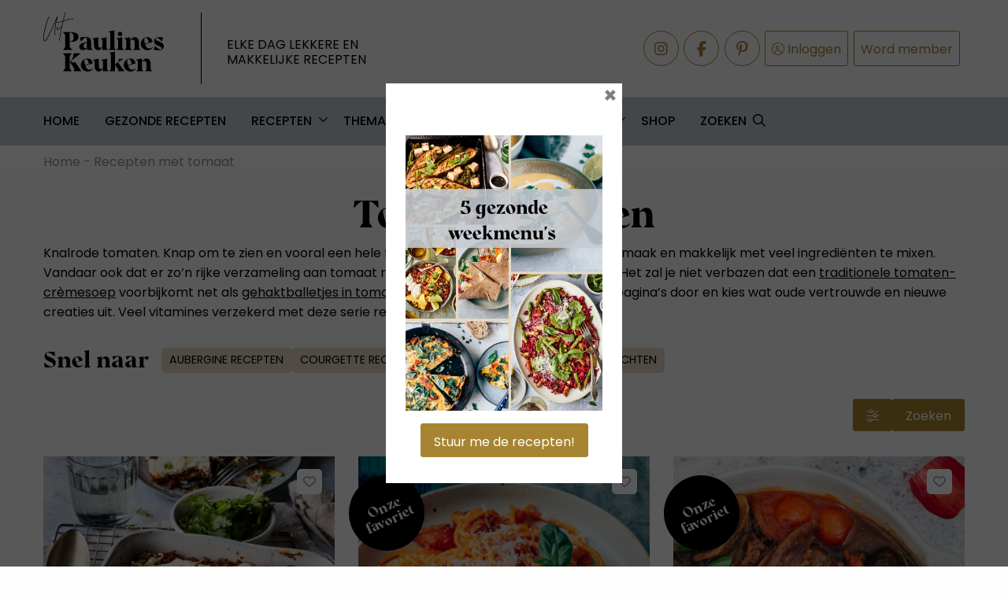

--- FILE ---
content_type: text/html; charset=UTF-8
request_url: https://uitpaulineskeuken.nl/tomaten
body_size: 19083
content:
<!doctype html>
<html class="no-js" lang="nl-NL">

<head>
	<meta charset="utf-8" />
	<meta name="viewport" content="width=device-width, initial-scale=1.0" />
	<link rel="shortcut icon" type="image/png" href="https://uitpaulineskeuken.nl/wp-content/themes/stuurlui/assets/img/favicon.ico" />	<meta name='robots' content='index, follow, max-image-preview:large, max-snippet:-1, max-video-preview:-1' />
	<style>img:is([sizes="auto" i], [sizes^="auto," i]) { contain-intrinsic-size: 3000px 1500px }</style>
	
<!-- Google Tag Manager for WordPress by gtm4wp.com -->
<script data-cfasync="false" data-pagespeed-no-defer>
	var gtm4wp_datalayer_name = "dataLayer";
	var dataLayer = dataLayer || [];
</script>
<!-- End Google Tag Manager for WordPress by gtm4wp.com -->
	<!-- This site is optimized with the Yoast SEO Premium plugin v26.4 (Yoast SEO v26.4) - https://yoast.com/wordpress/plugins/seo/ -->
	<title>Recepten met tomaat | Uit Paulines Keuken</title>
	<meta name="description" content="Recepten met tomaat. Waar te beginnen? Van gehaktballetjes in tomatensaus tot tomatensoep. Klik verder voor veel meer tomaat recepten." />
	<link rel="canonical" href="https://uitpaulineskeuken.nl/tomaten" />
	<meta property="og:locale" content="nl_NL" />
	<meta property="og:type" content="article" />
	<meta property="og:title" content="Recepten met tomaat" />
	<meta property="og:description" content="Recepten met tomaat. Waar te beginnen? Van gehaktballetjes in tomatensaus tot tomatensoep. Klik verder voor veel meer tomaat recepten." />
	<meta property="og:url" content="https://uitpaulineskeuken.nl/tomaten" />
	<meta property="og:site_name" content="Uit Paulines Keuken" />
	<meta property="article:publisher" content="https://www.facebook.com/uitpaulineskeuken" />
	<meta property="article:modified_time" content="2025-02-11T08:12:34+00:00" />
	<meta property="og:image" content="https://uitpaulineskeuken.nl/wp-content/uploads/2021/07/tomatensalade-7811.jpg" />
	<meta property="og:image:width" content="800" />
	<meta property="og:image:height" content="1120" />
	<meta property="og:image:type" content="image/jpeg" />
	<meta name="twitter:card" content="summary_large_image" />
	<!-- / Yoast SEO Premium plugin. -->


<link rel='dns-prefetch' href='//scripts.mediavine.com' />
<link rel='dns-prefetch' href='//cdnjs.cloudflare.com' />
<link rel='dns-prefetch' href='//kit.fontawesome.com' />
<link rel="alternate" type="application/rss+xml" title="Uit Paulines Keuken &raquo; feed" href="https://uitpaulineskeuken.nl/feed" />
<style id='classic-theme-styles-inline-css' type='text/css'>
/*! This file is auto-generated */
.wp-block-button__link{color:#fff;background-color:#32373c;border-radius:9999px;box-shadow:none;text-decoration:none;padding:calc(.667em + 2px) calc(1.333em + 2px);font-size:1.125em}.wp-block-file__button{background:#32373c;color:#fff;text-decoration:none}
</style>
<style id='global-styles-inline-css' type='text/css'>
:root{--wp--preset--aspect-ratio--square: 1;--wp--preset--aspect-ratio--4-3: 4/3;--wp--preset--aspect-ratio--3-4: 3/4;--wp--preset--aspect-ratio--3-2: 3/2;--wp--preset--aspect-ratio--2-3: 2/3;--wp--preset--aspect-ratio--16-9: 16/9;--wp--preset--aspect-ratio--9-16: 9/16;--wp--preset--color--black: #000000;--wp--preset--color--cyan-bluish-gray: #abb8c3;--wp--preset--color--white: #ffffff;--wp--preset--color--pale-pink: #f78da7;--wp--preset--color--vivid-red: #cf2e2e;--wp--preset--color--luminous-vivid-orange: #ff6900;--wp--preset--color--luminous-vivid-amber: #fcb900;--wp--preset--color--light-green-cyan: #7bdcb5;--wp--preset--color--vivid-green-cyan: #00d084;--wp--preset--color--pale-cyan-blue: #8ed1fc;--wp--preset--color--vivid-cyan-blue: #0693e3;--wp--preset--color--vivid-purple: #9b51e0;--wp--preset--gradient--vivid-cyan-blue-to-vivid-purple: linear-gradient(135deg,rgba(6,147,227,1) 0%,rgb(155,81,224) 100%);--wp--preset--gradient--light-green-cyan-to-vivid-green-cyan: linear-gradient(135deg,rgb(122,220,180) 0%,rgb(0,208,130) 100%);--wp--preset--gradient--luminous-vivid-amber-to-luminous-vivid-orange: linear-gradient(135deg,rgba(252,185,0,1) 0%,rgba(255,105,0,1) 100%);--wp--preset--gradient--luminous-vivid-orange-to-vivid-red: linear-gradient(135deg,rgba(255,105,0,1) 0%,rgb(207,46,46) 100%);--wp--preset--gradient--very-light-gray-to-cyan-bluish-gray: linear-gradient(135deg,rgb(238,238,238) 0%,rgb(169,184,195) 100%);--wp--preset--gradient--cool-to-warm-spectrum: linear-gradient(135deg,rgb(74,234,220) 0%,rgb(151,120,209) 20%,rgb(207,42,186) 40%,rgb(238,44,130) 60%,rgb(251,105,98) 80%,rgb(254,248,76) 100%);--wp--preset--gradient--blush-light-purple: linear-gradient(135deg,rgb(255,206,236) 0%,rgb(152,150,240) 100%);--wp--preset--gradient--blush-bordeaux: linear-gradient(135deg,rgb(254,205,165) 0%,rgb(254,45,45) 50%,rgb(107,0,62) 100%);--wp--preset--gradient--luminous-dusk: linear-gradient(135deg,rgb(255,203,112) 0%,rgb(199,81,192) 50%,rgb(65,88,208) 100%);--wp--preset--gradient--pale-ocean: linear-gradient(135deg,rgb(255,245,203) 0%,rgb(182,227,212) 50%,rgb(51,167,181) 100%);--wp--preset--gradient--electric-grass: linear-gradient(135deg,rgb(202,248,128) 0%,rgb(113,206,126) 100%);--wp--preset--gradient--midnight: linear-gradient(135deg,rgb(2,3,129) 0%,rgb(40,116,252) 100%);--wp--preset--font-size--small: 13px;--wp--preset--font-size--medium: 20px;--wp--preset--font-size--large: 36px;--wp--preset--font-size--x-large: 42px;--wp--preset--spacing--20: 0.44rem;--wp--preset--spacing--30: 0.67rem;--wp--preset--spacing--40: 1rem;--wp--preset--spacing--50: 1.5rem;--wp--preset--spacing--60: 2.25rem;--wp--preset--spacing--70: 3.38rem;--wp--preset--spacing--80: 5.06rem;--wp--preset--shadow--natural: 6px 6px 9px rgba(0, 0, 0, 0.2);--wp--preset--shadow--deep: 12px 12px 50px rgba(0, 0, 0, 0.4);--wp--preset--shadow--sharp: 6px 6px 0px rgba(0, 0, 0, 0.2);--wp--preset--shadow--outlined: 6px 6px 0px -3px rgba(255, 255, 255, 1), 6px 6px rgba(0, 0, 0, 1);--wp--preset--shadow--crisp: 6px 6px 0px rgba(0, 0, 0, 1);}:where(.is-layout-flex){gap: 0.5em;}:where(.is-layout-grid){gap: 0.5em;}body .is-layout-flex{display: flex;}.is-layout-flex{flex-wrap: wrap;align-items: center;}.is-layout-flex > :is(*, div){margin: 0;}body .is-layout-grid{display: grid;}.is-layout-grid > :is(*, div){margin: 0;}:where(.wp-block-columns.is-layout-flex){gap: 2em;}:where(.wp-block-columns.is-layout-grid){gap: 2em;}:where(.wp-block-post-template.is-layout-flex){gap: 1.25em;}:where(.wp-block-post-template.is-layout-grid){gap: 1.25em;}.has-black-color{color: var(--wp--preset--color--black) !important;}.has-cyan-bluish-gray-color{color: var(--wp--preset--color--cyan-bluish-gray) !important;}.has-white-color{color: var(--wp--preset--color--white) !important;}.has-pale-pink-color{color: var(--wp--preset--color--pale-pink) !important;}.has-vivid-red-color{color: var(--wp--preset--color--vivid-red) !important;}.has-luminous-vivid-orange-color{color: var(--wp--preset--color--luminous-vivid-orange) !important;}.has-luminous-vivid-amber-color{color: var(--wp--preset--color--luminous-vivid-amber) !important;}.has-light-green-cyan-color{color: var(--wp--preset--color--light-green-cyan) !important;}.has-vivid-green-cyan-color{color: var(--wp--preset--color--vivid-green-cyan) !important;}.has-pale-cyan-blue-color{color: var(--wp--preset--color--pale-cyan-blue) !important;}.has-vivid-cyan-blue-color{color: var(--wp--preset--color--vivid-cyan-blue) !important;}.has-vivid-purple-color{color: var(--wp--preset--color--vivid-purple) !important;}.has-black-background-color{background-color: var(--wp--preset--color--black) !important;}.has-cyan-bluish-gray-background-color{background-color: var(--wp--preset--color--cyan-bluish-gray) !important;}.has-white-background-color{background-color: var(--wp--preset--color--white) !important;}.has-pale-pink-background-color{background-color: var(--wp--preset--color--pale-pink) !important;}.has-vivid-red-background-color{background-color: var(--wp--preset--color--vivid-red) !important;}.has-luminous-vivid-orange-background-color{background-color: var(--wp--preset--color--luminous-vivid-orange) !important;}.has-luminous-vivid-amber-background-color{background-color: var(--wp--preset--color--luminous-vivid-amber) !important;}.has-light-green-cyan-background-color{background-color: var(--wp--preset--color--light-green-cyan) !important;}.has-vivid-green-cyan-background-color{background-color: var(--wp--preset--color--vivid-green-cyan) !important;}.has-pale-cyan-blue-background-color{background-color: var(--wp--preset--color--pale-cyan-blue) !important;}.has-vivid-cyan-blue-background-color{background-color: var(--wp--preset--color--vivid-cyan-blue) !important;}.has-vivid-purple-background-color{background-color: var(--wp--preset--color--vivid-purple) !important;}.has-black-border-color{border-color: var(--wp--preset--color--black) !important;}.has-cyan-bluish-gray-border-color{border-color: var(--wp--preset--color--cyan-bluish-gray) !important;}.has-white-border-color{border-color: var(--wp--preset--color--white) !important;}.has-pale-pink-border-color{border-color: var(--wp--preset--color--pale-pink) !important;}.has-vivid-red-border-color{border-color: var(--wp--preset--color--vivid-red) !important;}.has-luminous-vivid-orange-border-color{border-color: var(--wp--preset--color--luminous-vivid-orange) !important;}.has-luminous-vivid-amber-border-color{border-color: var(--wp--preset--color--luminous-vivid-amber) !important;}.has-light-green-cyan-border-color{border-color: var(--wp--preset--color--light-green-cyan) !important;}.has-vivid-green-cyan-border-color{border-color: var(--wp--preset--color--vivid-green-cyan) !important;}.has-pale-cyan-blue-border-color{border-color: var(--wp--preset--color--pale-cyan-blue) !important;}.has-vivid-cyan-blue-border-color{border-color: var(--wp--preset--color--vivid-cyan-blue) !important;}.has-vivid-purple-border-color{border-color: var(--wp--preset--color--vivid-purple) !important;}.has-vivid-cyan-blue-to-vivid-purple-gradient-background{background: var(--wp--preset--gradient--vivid-cyan-blue-to-vivid-purple) !important;}.has-light-green-cyan-to-vivid-green-cyan-gradient-background{background: var(--wp--preset--gradient--light-green-cyan-to-vivid-green-cyan) !important;}.has-luminous-vivid-amber-to-luminous-vivid-orange-gradient-background{background: var(--wp--preset--gradient--luminous-vivid-amber-to-luminous-vivid-orange) !important;}.has-luminous-vivid-orange-to-vivid-red-gradient-background{background: var(--wp--preset--gradient--luminous-vivid-orange-to-vivid-red) !important;}.has-very-light-gray-to-cyan-bluish-gray-gradient-background{background: var(--wp--preset--gradient--very-light-gray-to-cyan-bluish-gray) !important;}.has-cool-to-warm-spectrum-gradient-background{background: var(--wp--preset--gradient--cool-to-warm-spectrum) !important;}.has-blush-light-purple-gradient-background{background: var(--wp--preset--gradient--blush-light-purple) !important;}.has-blush-bordeaux-gradient-background{background: var(--wp--preset--gradient--blush-bordeaux) !important;}.has-luminous-dusk-gradient-background{background: var(--wp--preset--gradient--luminous-dusk) !important;}.has-pale-ocean-gradient-background{background: var(--wp--preset--gradient--pale-ocean) !important;}.has-electric-grass-gradient-background{background: var(--wp--preset--gradient--electric-grass) !important;}.has-midnight-gradient-background{background: var(--wp--preset--gradient--midnight) !important;}.has-small-font-size{font-size: var(--wp--preset--font-size--small) !important;}.has-medium-font-size{font-size: var(--wp--preset--font-size--medium) !important;}.has-large-font-size{font-size: var(--wp--preset--font-size--large) !important;}.has-x-large-font-size{font-size: var(--wp--preset--font-size--x-large) !important;}
:where(.wp-block-post-template.is-layout-flex){gap: 1.25em;}:where(.wp-block-post-template.is-layout-grid){gap: 1.25em;}
:where(.wp-block-columns.is-layout-flex){gap: 2em;}:where(.wp-block-columns.is-layout-grid){gap: 2em;}
:root :where(.wp-block-pullquote){font-size: 1.5em;line-height: 1.6;}
</style>
<link rel='stylesheet' id='searchwp-forms-css' href='https://uitpaulineskeuken.nl/wp-content/plugins/searchwp/assets/css/frontend/search-forms.min.css' type='text/css' media='all' />
<link rel='stylesheet' id='boxzilla-css' href='https://uitpaulineskeuken.nl/wp-content/plugins/boxzilla/assets/css/styles.css' type='text/css' media='all' />
<link rel='stylesheet' id='child-theme-css' href='https://uitpaulineskeuken.nl/wp-content/themes/stuurlui/assets/css/style-1765273304110.css' type='text/css' media='all' />
<script type="text/javascript" src="https://cdnjs.cloudflare.com/ajax/libs/jquery/3.6.0/jquery.min.js" id="jquery-js"></script>
<script type="text/javascript" src="https://uitpaulineskeuken.nl/wp-content/plugins/miniorange-login-openid/includes/js/mo_openid_jquery.cookie.min.js" id="js-cookie-script-js"></script>
<script type="text/javascript" src="https://uitpaulineskeuken.nl/wp-content/plugins/miniorange-login-openid/includes/js/mo-openid-social_login.js" id="mo-social-login-script-js"></script>
<script type="text/javascript" async="async" fetchpriority="high" data-noptimize="1" data-cfasync="false" src="https://scripts.mediavine.com/tags/uit-paulines-kitchen.js" id="mv-script-wrapper-js"></script>
<link rel="https://api.w.org/" href="https://uitpaulineskeuken.nl/wp-json/" /><link rel="alternate" title="JSON" type="application/json" href="https://uitpaulineskeuken.nl/wp-json/wp/v2/pages/64848" /><link rel="EditURI" type="application/rsd+xml" title="RSD" href="https://uitpaulineskeuken.nl/xmlrpc.php?rsd" />
<meta name="generator" content="WordPress 6.8.3" />
<link rel='shortlink' href='https://uitpaulineskeuken.nl/?p=64848' />
<link rel="alternate" title="oEmbed (JSON)" type="application/json+oembed" href="https://uitpaulineskeuken.nl/wp-json/oembed/1.0/embed?url=https%3A%2F%2Fuitpaulineskeuken.nl%2Ftomaten" />
<link rel="alternate" title="oEmbed (XML)" type="text/xml+oembed" href="https://uitpaulineskeuken.nl/wp-json/oembed/1.0/embed?url=https%3A%2F%2Fuitpaulineskeuken.nl%2Ftomaten&#038;format=xml" />

<!-- Google Tag Manager for WordPress by gtm4wp.com -->
<!-- GTM Container placement set to footer -->
<script data-cfasync="false" data-pagespeed-no-defer type="text/javascript">
	var dataLayer_content = {"pagePostType":"page","pagePostType2":"single-page","pagePostAuthor":"Annika"};
	dataLayer.push( dataLayer_content );
</script>
<script data-cfasync="false" data-pagespeed-no-defer type="text/javascript">
(function(w,d,s,l,i){w[l]=w[l]||[];w[l].push({'gtm.start':
new Date().getTime(),event:'gtm.js'});var f=d.getElementsByTagName(s)[0],
j=d.createElement(s),dl=l!='dataLayer'?'&l='+l:'';j.async=true;j.src=
'//www.googletagmanager.com/gtm.js?id='+i+dl;f.parentNode.insertBefore(j,f);
})(window,document,'script','dataLayer','GTM-TZK2G27');
</script>
<!-- End Google Tag Manager for WordPress by gtm4wp.com --><link data-paged-prev><link data-paged-next><link data-paged-canonical><script>(()=>{var o=[],i={};["on","off","toggle","show"].forEach((l=>{i[l]=function(){o.push([l,arguments])}})),window.Boxzilla=i,window.boxzilla_queue=o})();</script>	<link rel="icon" type="image/png" href="https://uitpaulineskeuken.nl/wp-content/themes/stuurlui/assets/img/favicon.ico" />
	<link rel="apple-touch-icon" sizes="57x57" href="https://uitpaulineskeuken.nl/wp-content/themes/stuurlui/assets/img/apple-icon-57x57.png">
	<link rel="apple-touch-icon" sizes="60x60" href="https://uitpaulineskeuken.nl/wp-content/themes/stuurlui/assets/img/apple-icon-60x60.png">
	<link rel="apple-touch-icon" sizes="72x72" href="https://uitpaulineskeuken.nl/wp-content/themes/stuurlui/assets/img/apple-icon-72x72.png">
	<link rel="apple-touch-icon" sizes="76x76" href="https://uitpaulineskeuken.nl/wp-content/themes/stuurlui/assets/img/apple-icon-76x76.png">
	<link rel="apple-touch-icon" sizes="114x114" href="https://uitpaulineskeuken.nl/wp-content/themes/stuurlui/assets/img/apple-icon-114x114.png">
	<link rel="apple-touch-icon" sizes="120x120" href="https://uitpaulineskeuken.nl/wp-content/themes/stuurlui/assets/img/apple-icon-120x120.png">
	<link rel="apple-touch-icon" sizes="144x144" href="https://uitpaulineskeuken.nl/wp-content/themes/stuurlui/assets/img/apple-icon-144x144.png">
	<link rel="apple-touch-icon" sizes="152x152" href="https://uitpaulineskeuken.nl/wp-content/themes/stuurlui/assets/img/apple-icon-152x152.png">
	<link rel="apple-touch-icon" sizes="180x180" href="https://uitpaulineskeuken.nl/wp-content/themes/stuurlui/assets/img/apple-icon-180x180.png">
	<link rel="icon" type="image/png" sizes="192x192" href="https://uitpaulineskeuken.nl/wp-content/themes/stuurlui/assets/img/android-icon-192x192.png">
	<link rel="icon" type="image/png" sizes="32x32" href="https://uitpaulineskeuken.nl/wp-content/themes/stuurlui/assets/img/favicon-32x32.png">
	<link rel="icon" type="image/png" sizes="96x96" href="https://uitpaulineskeuken.nl/wp-content/themes/stuurlui/assets/img/favicon-96x96.png">
	<link rel="icon" type="image/png" sizes="16x16" href="https://uitpaulineskeuken.nl/wp-content/themes/stuurlui/assets/img/favicon-16x16.png">

	<link rel="preload" href="https://uitpaulineskeuken.nl/wp-content/themes/stuurlui/assets/fonts/fa-solid-900.woff2" as="font" crossorigin />
	<link rel="preload" href="https://uitpaulineskeuken.nl/wp-content/themes/stuurlui/assets/fonts/fa-regular-400.woff2" as="font" crossorigin />
	<link rel="preload" href="https://uitpaulineskeuken.nl/wp-content/themes/stuurlui/assets/fonts/fa-light-300.woff2" as="font" crossorigin />
	<link rel="preload" href="https://uitpaulineskeuken.nl/wp-content/themes/stuurlui/assets/fonts/fa-brands-400.woff2" as="font" crossorigin />
	<link href="https://fonts.googleapis.com/css2?family=Poppins:wght@400;500;700&display=swap" rel="stylesheet">

	<meta name="p:domain_verify" content="75532e986a09487b56cc4d81f31028c4" />
	<link rel="preconnect" href="https://fonts.gstatic.com" />
	<script>
		window['gtag_enable_tcf_support'] = true;
	</script>
	<!-- Start of Food Influencers United code -->
	<script async src="https://cdn.foodinfluencersunited.nl/prod.js"></script>
	<!-- End of Food Influencers United code -->
	<script type='text/javascript'>
!function(f,b,e,v,n,t,s){if(f.fbq)return;n=f.fbq=function(){n.callMethod?
n.callMethod.apply(n,arguments):n.queue.push(arguments)};if(!f._fbq)f._fbq=n;
n.push=n;n.loaded=!0;n.version='2.0';n.queue=[];t=b.createElement(e);t.async=!0;
t.src=v;s=b.getElementsByTagName(e)[0];s.parentNode.insertBefore(t,s)}(window,
document,'script','https://connect.facebook.net/en_US/fbevents.js');
</script>

<!-- Facebook Pixel Code -->
<script>
!function(f,b,e,v,n,t,s)
{if(f.fbq)return;n=f.fbq=function(){n.callMethod?
n.callMethod.apply(n,arguments):n.queue.push(arguments)};
if(!f._fbq)f._fbq=n;n.push=n;n.loaded=!0;n.version='2.0';
n.queue=[];t=b.createElement(e);t.async=!0;
t.src=v;s=b.getElementsByTagName(e)[0];
s.parentNode.insertBefore(t,s)}(window,document,'script',
'https://connect.facebook.net/en_US/fbevents.js');
 fbq('init', '239197689824240'); 
fbq('track', 'PageView');
</script>
<noscript>
 <img height="1" width="1" 
src="https://www.facebook.com/tr?id=239197689824240&ev=PageView
&noscript=1"/>
</noscript>
<!-- End Facebook Pixel Code -->

<script>
fbq('init', '263231777640549', {}, {
    "agent": "wordpress-4.9.8-1.7.9"
});

fbq('track', 'PageView', {
    "source": "wordpress",
    "version": "4.9.8",
    "pluginVersion": "1.7.9"
});
</script>
<!-- DO NOT MODIFY -->
<!-- WordPress Facebook Integration end -->
    
<!-- Facebook Pixel Code -->
<noscript>
<img height="1" width="1" style="display:none" alt="fbpx"
src="https://www.facebook.com/tr?id=263231777640549&ev=PageView&noscript=1"/>
</noscript>
<!-- DO NOT MODIFY -->
<!-- End Facebook Pixel Code --></head>

<body class="wp-singular page-template page-template-page-facetsearch page-template-page-facetsearch-php page page-id-64848 wp-theme-stuurlui">
	<a href="#main" class="skiplink">Naar de hoofd content</a>
	<a href="#menu" class="skiplink">Naar navigatie</a>

	
	<!-- header -->
	<header>
		<div class="topbar">
			<div class="row">
				<div class="column large-5 medium-6 small-4">
					<a id="logo" href="https://uitpaulineskeuken.nl">Uit Paulines Keuken</a>
					<span class="tagline">Elke dag lekkere en <br />makkelijke recepten</span>
				</div>
				<div class="column large-7 medium-6 small-8">
					<div class="links">
												<a class="btn social" href="https://www.instagram.com/uitpaulineskeuken/" target="_blank" rel="noreferrer"><i class="fab fa-instagram"></i> <span class="screen-reader-text">Delen via Instagram</span></a>
						<a class="btn social" href="https://www.facebook.com/uitpaulineskeuken" target="_blank" rel="noreferrer"><i class="fab fa-facebook-f"></i> <span class="screen-reader-text">Delen via Facebook</span></a>
						<a class="btn social" href="https://nl.pinterest.com/paulineskeuken/" target="_blank" rel="noreferrer"><i class="fab fa-pinterest-p"></i> <span class="screen-reader-text">Delen via Pinterest</span></a>

						<a class="btn search hide-for-large" href="https://uitpaulineskeuken.nl/zoeken"><i class="far fa-search"></i> <span>Zoeken</span></a>
													<a class="btn login" href="https://uitpaulineskeuken.nl/inloggen"><i class="fal fa-user-circle"></i> <span>Inloggen</span></a>
							<a class="btn signup" href="https://uitpaulineskeuken.nl/registreren">Word member</a>
												</div>
				</div>
			</div>
		</div>
		<div class="bottombar">
			<div class="row">
				<div class="column large-12 medium-12 small-12">
					<div id="menus" style="display:none;">
						<nav id="menu" aria-label="Main menu">
							<ul id="menu-main" class="vertical large-horizontal medium-horizontal menu" data-responsive-menu="drilldown large-dropdown medium-dropdown" data-parent-link="true" data-submenu-toggle="true" data-back-button='<li class="js-drilldown-back"><a href="javascript:void(0);">Terug</a></li>'><li id="menu-item-65382" class="menu-item menu-item-type-post_type menu-item-object-page menu-item-home menu-item-65382"><a href="https://uitpaulineskeuken.nl/">Home</a></li>
<li id="menu-item-108872" class="menu-item menu-item-type-post_type menu-item-object-page menu-item-108872"><a href="https://uitpaulineskeuken.nl/gezond">Gezonde recepten</a></li>
<li id="menu-item-65383" class="menu-item menu-item-type-post_type menu-item-object-page menu-item-has-children menu-item-65383"><a href="https://uitpaulineskeuken.nl/recepten-index">Recepten</a>
<ul class="vertical menu" id="menu-level-0">
<li class="no-arrow">
<div class="submenu-items-wrap">
<ul class="vertical menu">
	<li id="menu-item-65385" class="menu-item menu-item-type-post_type menu-item-object-page menu-item-65385"><a href="https://uitpaulineskeuken.nl/hoofdgerechten">Hoofdgerechten</a></li>
	<li id="menu-item-65384" class="menu-item menu-item-type-post_type menu-item-object-page menu-item-65384"><a href="https://uitpaulineskeuken.nl/voorgerechten">Voorgerechten</a></li>
	<li id="menu-item-65387" class="menu-item menu-item-type-post_type menu-item-object-page menu-item-65387"><a href="https://uitpaulineskeuken.nl/nagerechten">Nagerechten</a></li>
	<li id="menu-item-65386" class="menu-item menu-item-type-post_type menu-item-object-page menu-item-65386"><a href="https://uitpaulineskeuken.nl/bijgerechten">Bijgerechten</a></li>
	<li id="menu-item-65391" class="menu-item menu-item-type-post_type menu-item-object-page menu-item-65391"><a href="https://uitpaulineskeuken.nl/salades">Salade recepten</a></li>
	<li id="menu-item-65388" class="menu-item menu-item-type-post_type menu-item-object-page menu-item-65388"><a href="https://uitpaulineskeuken.nl/ontbijt">Ontbijt recepten</a></li>
	<li id="menu-item-65389" class="menu-item menu-item-type-post_type menu-item-object-page menu-item-65389"><a href="https://uitpaulineskeuken.nl/lunch">Lunch recepten</a></li>
	<li id="menu-item-65390" class="menu-item menu-item-type-post_type menu-item-object-page menu-item-65390"><a href="https://uitpaulineskeuken.nl/soep">Soep recepten</a></li>
	<li id="menu-item-108860" class="menu-item menu-item-type-post_type menu-item-object-page menu-item-108860"><a href="https://uitpaulineskeuken.nl/vegetarisch">Vegetarisch</a></li>
	<li id="menu-item-108859" class="menu-item menu-item-type-post_type menu-item-object-page menu-item-108859"><a href="https://uitpaulineskeuken.nl/vis">Vis</a></li>
	<li id="menu-item-108858" class="menu-item menu-item-type-post_type menu-item-object-page menu-item-108858"><a href="https://uitpaulineskeuken.nl/vlees">Vlees</a></li>
	<li id="menu-item-108896" class="menu-item menu-item-type-post_type menu-item-object-page menu-item-108896"><a href="https://uitpaulineskeuken.nl/kip">Kip</a></li>
	<li id="menu-item-108861" class="menu-item menu-item-type-post_type menu-item-object-page menu-item-108861"><a href="https://uitpaulineskeuken.nl/vegan">Vegan</a></li>

</ul>
</div>
</li>
</ul>
</li>
<li id="menu-item-108857" class="menu-item menu-item-type-post_type menu-item-object-page menu-item-has-children menu-item-108857"><a href="https://uitpaulineskeuken.nl/thema-index">Thema’s</a>
<ul class="vertical menu" id="menu-level-0">
<li class="no-arrow">
<div class="submenu-items-wrap">
<ul class="vertical menu">
	<li id="menu-item-108850" class="menu-item menu-item-type-post_type menu-item-object-page menu-item-has-children menu-item-108850"><a href="https://uitpaulineskeuken.nl/keuken-index">Keuken</a>
	<ul class="vertical menu" id="menu-level-1">
<li class="no-arrow">
<div class="submenu-items-wrap">
<ul class="vertical menu">
		<li id="menu-item-108862" class="menu-item menu-item-type-post_type menu-item-object-page menu-item-108862"><a href="https://uitpaulineskeuken.nl/aziatisch">Aziatisch</a></li>
		<li id="menu-item-108863" class="menu-item menu-item-type-post_type menu-item-object-page menu-item-108863"><a href="https://uitpaulineskeuken.nl/chinees">Chinees</a></li>
		<li id="menu-item-108864" class="menu-item menu-item-type-post_type menu-item-object-page menu-item-108864"><a href="https://uitpaulineskeuken.nl/frans">Frans</a></li>
		<li id="menu-item-108865" class="menu-item menu-item-type-post_type menu-item-object-page menu-item-108865"><a href="https://uitpaulineskeuken.nl/grieks">Grieks</a></li>
		<li id="menu-item-108866" class="menu-item menu-item-type-post_type menu-item-object-page menu-item-108866"><a href="https://uitpaulineskeuken.nl/hollands">Hollands</a></li>
		<li id="menu-item-108867" class="menu-item menu-item-type-post_type menu-item-object-page menu-item-108867"><a href="https://uitpaulineskeuken.nl/indonesisch">Indisch</a></li>
		<li id="menu-item-108868" class="menu-item menu-item-type-post_type menu-item-object-page menu-item-108868"><a href="https://uitpaulineskeuken.nl/italiaans">Italiaans</a></li>
		<li id="menu-item-108869" class="menu-item menu-item-type-post_type menu-item-object-page menu-item-108869"><a href="https://uitpaulineskeuken.nl/mexicaans">Mexicaans</a></li>
		<li id="menu-item-108870" class="menu-item menu-item-type-post_type menu-item-object-page menu-item-108870"><a href="https://uitpaulineskeuken.nl/midden-oosten">Midden-Oosters</a></li>
		<li id="menu-item-108871" class="menu-item menu-item-type-post_type menu-item-object-page menu-item-108871"><a href="https://uitpaulineskeuken.nl/spaans">Spaans</a></li>

	</ul>
</div>
</li>
</ul>
</li>
	<li id="menu-item-108856" class="menu-item menu-item-type-post_type menu-item-object-page menu-item-has-children menu-item-108856"><a href="https://uitpaulineskeuken.nl/thema-index">Makkelijk &#038; snel</a>
	<ul class="vertical menu" id="menu-level-1">
<li class="no-arrow">
<div class="submenu-items-wrap">
<ul class="vertical menu">
		<li id="menu-item-108902" class="menu-item menu-item-type-post_type menu-item-object-page menu-item-108902"><a href="https://uitpaulineskeuken.nl/makkelijk">Makkelijke recepten</a></li>
		<li id="menu-item-108882" class="menu-item menu-item-type-post_type menu-item-object-page menu-item-108882"><a href="https://uitpaulineskeuken.nl/snel">Snelle recepten</a></li>
		<li id="menu-item-108878" class="menu-item menu-item-type-post_type menu-item-object-page menu-item-108878"><a href="https://uitpaulineskeuken.nl/eenpansgerechten">Eenpansgerechten</a></li>
		<li id="menu-item-108879" class="menu-item menu-item-type-post_type menu-item-object-page menu-item-108879"><a href="https://uitpaulineskeuken.nl/quiches">Hartige taart &#038; quiches</a></li>
		<li id="menu-item-108880" class="menu-item menu-item-type-post_type menu-item-object-page menu-item-108880"><a href="https://uitpaulineskeuken.nl/ovenschotels">Ovenschotels</a></li>

	</ul>
</div>
</li>
</ul>
</li>
	<li id="menu-item-108854" class="menu-item menu-item-type-post_type menu-item-object-page menu-item-has-children menu-item-108854"><a href="https://uitpaulineskeuken.nl/apparaat-index">Apparaat</a>
	<ul class="vertical menu" id="menu-level-1">
<li class="no-arrow">
<div class="submenu-items-wrap">
<ul class="vertical menu">
		<li id="menu-item-109505" class="menu-item menu-item-type-post_type menu-item-object-page menu-item-109505"><a href="https://uitpaulineskeuken.nl/airfryer">Airfryer</a></li>
		<li id="menu-item-108887" class="menu-item menu-item-type-post_type menu-item-object-page menu-item-108887"><a href="https://uitpaulineskeuken.nl/oven">Oven</a></li>
		<li id="menu-item-108889" class="menu-item menu-item-type-post_type menu-item-object-page menu-item-108889"><a href="https://uitpaulineskeuken.nl/slowcooker">Slowcooker</a></li>
		<li id="menu-item-108888" class="menu-item menu-item-type-post_type menu-item-object-page menu-item-108888"><a href="https://uitpaulineskeuken.nl/bbq">BBQ</a></li>

	</ul>
</div>
</li>
</ul>
</li>
	<li id="menu-item-108851" class="menu-item menu-item-type-post_type menu-item-object-page menu-item-has-children menu-item-108851"><a href="https://uitpaulineskeuken.nl/dieet-index">Dieet</a>
	<ul class="vertical menu" id="menu-level-1">
<li class="no-arrow">
<div class="submenu-items-wrap">
<ul class="vertical menu">
		<li id="menu-item-108873" class="menu-item menu-item-type-post_type menu-item-object-page menu-item-108873"><a href="https://uitpaulineskeuken.nl/koolhydraatarm">Koolhydraatarm</a></li>
		<li id="menu-item-108874" class="menu-item menu-item-type-post_type menu-item-object-page menu-item-108874"><a href="https://uitpaulineskeuken.nl/glutenvrij">Glutenvrij</a></li>
		<li id="menu-item-108875" class="menu-item menu-item-type-post_type menu-item-object-page menu-item-108875"><a href="https://uitpaulineskeuken.nl/lactosevrij">Lactosevrij</a></li>
		<li id="menu-item-108876" class="menu-item menu-item-type-post_type menu-item-object-page menu-item-108876"><a href="https://uitpaulineskeuken.nl/notenvrij">Notenvrij</a></li>
		<li id="menu-item-108877" class="menu-item menu-item-type-post_type menu-item-object-page menu-item-108877"><a href="https://uitpaulineskeuken.nl/suikervrij">Suikervrij</a></li>

	</ul>
</div>
</li>
</ul>
</li>
	<li id="menu-item-108852" class="menu-item menu-item-type-post_type menu-item-object-page menu-item-has-children menu-item-108852"><a href="https://uitpaulineskeuken.nl/feest-index">Feest</a>
	<ul class="vertical menu" id="menu-level-1">
<li class="no-arrow">
<div class="submenu-items-wrap">
<ul class="vertical menu">
		<li id="menu-item-177389" class="menu-item menu-item-type-post_type menu-item-object-page menu-item-177389"><a href="https://uitpaulineskeuken.nl/valentijn">Valentijn recepten</a></li>
		<li id="menu-item-213020" class="menu-item menu-item-type-post_type menu-item-object-page menu-item-213020"><a href="https://uitpaulineskeuken.nl/oud-nieuw">Oud en nieuw recepten</a></li>
		<li id="menu-item-160905" class="menu-item menu-item-type-post_type menu-item-object-page menu-item-160905"><a href="https://uitpaulineskeuken.nl/sinterklaas">Sinterklaas recepten</a></li>
		<li id="menu-item-109507" class="menu-item menu-item-type-post_type menu-item-object-page menu-item-109507"><a href="https://uitpaulineskeuken.nl/borrelhapjes-2">Borrelhapjes en snacks</a></li>
		<li id="menu-item-168149" class="menu-item menu-item-type-post_type menu-item-object-page menu-item-has-children menu-item-168149"><a href="https://uitpaulineskeuken.nl/kerst-index">Kerst</a>
		<ul class="vertical menu" id="menu-level-2">
<li class="no-arrow">
<div class="submenu-items-wrap">
<ul class="vertical menu">
			<li id="menu-item-165976" class="menu-item menu-item-type-post_type menu-item-object-page menu-item-165976"><a href="https://uitpaulineskeuken.nl/kerst">Alle kerstrecepten</a></li>
			<li id="menu-item-169818" class="menu-item menu-item-type-post_type menu-item-object-page menu-item-169818"><a href="https://uitpaulineskeuken.nl/kerst/hoofdgerechten">Hoofdgerechten Kerst</a></li>
			<li id="menu-item-169819" class="menu-item menu-item-type-post_type menu-item-object-page menu-item-169819"><a href="https://uitpaulineskeuken.nl/kerst/nagerechten">Kerstdessert &#038; nagerechten</a></li>
			<li id="menu-item-169817" class="menu-item menu-item-type-post_type menu-item-object-page menu-item-169817"><a href="https://uitpaulineskeuken.nl/kerst/voorgerechten">Voorgerechten Kerst</a></li>
			<li id="menu-item-169820" class="menu-item menu-item-type-post_type menu-item-object-page menu-item-169820"><a href="https://uitpaulineskeuken.nl/kerst/vegetarisch">Vegetarische kerstrecepten</a></li>
			<li id="menu-item-165966" class="menu-item menu-item-type-post_type menu-item-object-page menu-item-has-children menu-item-165966"><a href="https://uitpaulineskeuken.nl/kerst">Kerstmenu&#8217;s</a>
			<ul class="vertical menu" id="menu-level-3">
<li class="no-arrow">
<div class="submenu-items-wrap">
<ul class="vertical menu">
				<li id="menu-item-165968" class="menu-item menu-item-type-post_type menu-item-object-page menu-item-165968"><a href="https://uitpaulineskeuken.nl/kerst/klassiek-kerstmenu">Klassiek kerstmenu</a></li>
				<li id="menu-item-165972" class="menu-item menu-item-type-post_type menu-item-object-page menu-item-165972"><a href="https://uitpaulineskeuken.nl/kerst/eenvoudig-kerstmenu">Eenvoudig kerstmenu</a></li>
				<li id="menu-item-165971" class="menu-item menu-item-type-post_type menu-item-object-page menu-item-165971"><a href="https://uitpaulineskeuken.nl/kerst/italiaans-kerstmenu">Italiaans kerstmenu</a></li>
				<li id="menu-item-165970" class="menu-item menu-item-type-post_type menu-item-object-page menu-item-165970"><a href="https://uitpaulineskeuken.nl/kerst/vegetarisch-kerstmenu">Vegetarisch kerstmenu</a></li>
				<li id="menu-item-165967" class="menu-item menu-item-type-post_type menu-item-object-page menu-item-165967"><a href="https://uitpaulineskeuken.nl/kerst/vegan-kerstmenu">Vegan kerstmenu</a></li>
				<li id="menu-item-165969" class="menu-item menu-item-type-post_type menu-item-object-page menu-item-165969"><a href="https://uitpaulineskeuken.nl/kerst/kerstmenu-voor-kinderen">Kerstmenu voor kinderen</a></li>
				<li id="menu-item-165978" class="menu-item menu-item-type-custom menu-item-object-custom menu-item-165978"><a href="https://uitpaulineskeuken.nl/2022/12/kerstmenu-kerstdiner-inspiratie.html">meer kerstmenu&#8217;s</a></li>

			</ul>
</div>
</li>
</ul>
</li>
			<li id="menu-item-165977" class="menu-item menu-item-type-post_type menu-item-object-page menu-item-165977"><a href="https://uitpaulineskeuken.nl/kerst/bakrecepten">Bakrecepten kerst</a></li>

		</ul>
</div>
</li>
</ul>
</li>
		<li id="menu-item-109506" class="menu-item menu-item-type-post_type menu-item-object-page menu-item-109506"><a href="https://uitpaulineskeuken.nl/bakrecepten">Bakrecepten</a></li>
		<li id="menu-item-108883" class="menu-item menu-item-type-post_type menu-item-object-page menu-item-108883"><a href="https://uitpaulineskeuken.nl/taart">Taart recepten</a></li>
		<li id="menu-item-108886" class="menu-item menu-item-type-post_type menu-item-object-page menu-item-108886"><a href="https://uitpaulineskeuken.nl/verjaardag">Verjaardag</a></li>
		<li id="menu-item-177388" class="menu-item menu-item-type-post_type menu-item-object-page menu-item-177388"><a href="https://uitpaulineskeuken.nl/pasen">Paasrecepten</a></li>

	</ul>
</div>
</li>
</ul>
</li>

</ul>
</div>
</li>
</ul>
</li>
<li id="menu-item-109509" class="menu-item menu-item-type-post_type menu-item-object-page menu-item-has-children menu-item-109509"><a href="https://uitpaulineskeuken.nl/ingredienten-index">Ingrediënten</a>
<ul class="vertical menu" id="menu-level-0">
<li class="no-arrow">
<div class="submenu-items-wrap">
<ul class="vertical menu">
	<li id="menu-item-108891" class="menu-item menu-item-type-post_type menu-item-object-page menu-item-108891"><a href="https://uitpaulineskeuken.nl/aardappel">Aardappel</a></li>
	<li id="menu-item-108892" class="menu-item menu-item-type-post_type menu-item-object-page menu-item-108892"><a href="https://uitpaulineskeuken.nl/broccoli">Broccoli</a></li>
	<li id="menu-item-108893" class="menu-item menu-item-type-post_type menu-item-object-page menu-item-108893"><a href="https://uitpaulineskeuken.nl/courgette">Courgette</a></li>
	<li id="menu-item-108894" class="menu-item menu-item-type-post_type menu-item-object-page menu-item-108894"><a href="https://uitpaulineskeuken.nl/couscous">Couscous</a></li>
	<li id="menu-item-108895" class="menu-item menu-item-type-post_type menu-item-object-page menu-item-108895"><a href="https://uitpaulineskeuken.nl/gehakt">Gehakt</a></li>
	<li id="menu-item-108898" class="menu-item menu-item-type-post_type menu-item-object-page menu-item-108898"><a href="https://uitpaulineskeuken.nl/noedels">Noedels</a></li>
	<li id="menu-item-108881" class="menu-item menu-item-type-post_type menu-item-object-page menu-item-108881"><a href="https://uitpaulineskeuken.nl/pasta">Pasta</a></li>
	<li id="menu-item-160906" class="menu-item menu-item-type-post_type menu-item-object-page menu-item-160906"><a href="https://uitpaulineskeuken.nl/pompoen">Recepten met pompoen</a></li>
	<li id="menu-item-108899" class="menu-item menu-item-type-post_type menu-item-object-page menu-item-108899"><a href="https://uitpaulineskeuken.nl/rijst">Rijst</a></li>
	<li id="menu-item-108900" class="menu-item menu-item-type-post_type menu-item-object-page menu-item-108900"><a href="https://uitpaulineskeuken.nl/wraps">Wraps</a></li>
	<li id="menu-item-108897" class="menu-item menu-item-type-post_type menu-item-object-page menu-item-108897"><a href="https://uitpaulineskeuken.nl/zalm">Zalm</a></li>

</ul>
</div>
</li>
</ul>
</li>
<li id="menu-item-65473" class="menu-item menu-item-type-post_type menu-item-object-page menu-item-has-children menu-item-65473"><a href="https://uitpaulineskeuken.nl/inspiratie">Inspiratie</a>
<ul class="vertical menu" id="menu-level-0">
<li class="no-arrow">
<div class="submenu-items-wrap">
<ul class="vertical menu">
	<li id="menu-item-192835" class="menu-item menu-item-type-post_type menu-item-object-page menu-item-192835"><a href="https://uitpaulineskeuken.nl/kooktips">Kooktips</a></li>
	<li id="menu-item-166822" class="menu-item menu-item-type-post_type menu-item-object-page menu-item-166822"><a href="https://uitpaulineskeuken.nl/wat-eten-we-vandaag">Weekmenu</a></li>
	<li id="menu-item-169822" class="menu-item menu-item-type-post_type menu-item-object-post menu-item-169822"><a href="https://uitpaulineskeuken.nl/2024/10/populaire-recepten-deze-maand.html">Top 10</a></li>
	<li id="menu-item-166821" class="menu-item menu-item-type-post_type menu-item-object-page menu-item-166821"><a href="https://uitpaulineskeuken.nl/cadeau-gift-guide">Foodie Gift Guide</a></li>

</ul>
</div>
</li>
</ul>
</li>
<li id="menu-item-181872" class="menu-item menu-item-type-post_type menu-item-object-page menu-item-181872"><a href="https://uitpaulineskeuken.nl/shop">Shop</a></li>
<li id="menu-item-68168" class="searchitem menu-item menu-item-type-post_type menu-item-object-page menu-item-68168"><a href="https://uitpaulineskeuken.nl/zoeken">Zoeken</a></li>
</ul>						</nav>
											</div>
					<div class="menutoggle" data-responsive-toggle="menus" style="display:none;">
						<button class="menu-icon" type="button" data-toggle="menus">
							<i class="far fa-bars"></i>
							<i class="far fa-times"></i>
							<span>Menu</span>
						</button>
					</div>
				</div>
			</div>
		</div>
						<div class="breadcrumbs">
					<div class="row">
						<div class="column large-12 medium-12 small-12">
							<p id="breadcrumbs"><span><a href="https://uitpaulineskeuken.nl/" title="Home">Home</a> - <a href="https://uitpaulineskeuken.nl/tomaten" title="Recepten met tomaat">Recepten met tomaat</a></span></p>						</div>
					</div>
				</div>
					</header>
	<!-- end:header -->
	<!-- main -->
	<main id="main">
		<div class="row">
	<div class="column large-12 medium-12 small-12">
		<h1>Tomaat recepten</h1>
					<div class="text intro">
				<p>Knalrode tomaten. Knap om te zien en vooral een hele fraaie om mee te koken. Volzoet van smaak en makkelijk met veel ingrediënten te mixen. Vandaar ook dat er zo’n rijke verzameling aan tomaat recepten is die we graag met je delen. Het zal je niet verbazen dat een <a href="https://uitpaulineskeuken.nl/recept/tomaten-cremesoep">traditionele tomaten-crèmesoep</a> voorbijkomt net als <a href="https://uitpaulineskeuken.nl/recept/tapas-gehaktballetjes-in-tomatensaus">gehaktballetjes in tomatensaus</a> en <a href="https://uitpaulineskeuken.nl/recept/tomaten-risotto-met-burrata">tomatenrisotto</a>. Scrol de pagina&#8217;s door en kies wat oude vertrouwde en nieuwe creaties uit. Veel vitamines verzekerd met deze serie recepten met tomaat.</p>
			</div>
				</div>
</div>

	<div class="quicklinks">
		<div class="row">
			<div class="column large-12 medium-12 small-12">
				<div class="holder">
					<h2>Snel naar</h2>
					<ul class="quicklink-tags"><li><a href="https://uitpaulineskeuken.nl/aubergine">Aubergine recepten</a></li><li><a href="https://uitpaulineskeuken.nl/courgette">Courgette recepten</a></li><li><a href="https://uitpaulineskeuken.nl/spinazie">Spinazie recepten</a></li><li><a href="https://uitpaulineskeuken.nl/hoofdgerechten">Hoofdgerechten</a></li></ul>				</div>
			</div>
		</div>
	</div>
	
<div class="section searchbar search">
	<div class="row">
		<div class="column small-12">
			<div class="horizontal">
				<div class="facetwp-facet facetwp-facet-search_keyword facetwp-type-search" data-name="search_keyword" data-type="search"></div>				<button class="btn no-animation" data-toggle="hidden-filters">
					<i aria-hidden="true" class="fa-light fa-sliders"></i>
					<span class="screen-reader-text">
						Toon meer filters					</span>
				</button>
				<button class="btn fwp-submit show-for-medium" data-href="https://uitpaulineskeuken.nl/tomaten">Zoeken</button>
			</div>
				<div class="hidden-filters">
				<div class="facetwp-facet facetwp-facet-search_homepagefilter facetwp-type-dropdown" data-name="search_homepagefilter" data-type="dropdown"></div><div class="facetwp-facet facetwp-facet-search_vvv facetwp-type-dropdown" data-name="search_vvv" data-type="dropdown"></div>			</div>
			</div>
		</div>
	</div>
</div>

<div class="row facetwp-template large-up-3 medium-up-3 small-up-2">
	<!--fwp-loop-->
<div class="column column-block item ">
	<div class="recipe  ">
		<div class="image">
							<picture>
		<source srcset="https://uitpaulineskeuken.nl/wp-content/uploads/2025/11/Ovenschotel-met-gehakt-3.jpg" media="(max-width: 680px)"/>
		<source srcset="https://uitpaulineskeuken.nl/wp-content/uploads/2025/11/Ovenschotel-met-gehakt-3.jpg" media="(min-width: 680px)"/>
		<img
			src="https://uitpaulineskeuken.nl/wp-content/uploads/2025/11/Ovenschotel-met-gehakt-3.jpg"
			 alt="Koolhydraatarme ovenschotel met gehakt"		>
	</picture>
								<a href="#" class="favorite " data-id="203332"><span class="screen-reader-text">Favoriet</span></a>
								<ul class="metadata">
					<li><i class="fas fa-utensils"></i> Gezond</li>					<li><i class="far fa-stopwatch"></i> 35 + 35M</li>				</ul>
						</div>

		<div class="content">
								<h3 >Koolhydraatarme ovenschotel met gehakt</h3>
						</div>
		<a href="https://uitpaulineskeuken.nl/recept/koolhydraatarme-ovenschotel-met-gehakt" class="link" >
			<span class="screen-reader-text">
				Lees meer over Koolhydraatarme ovenschotel met gehakt			</span>
		</a>
	</div>
	</div>
<div class="column column-block item ">
	<div class="recipe  ">
		<div class="image">
			<div class="favorites-label"><span>Onze favoriet<span></div>				<picture>
		<source srcset="https://uitpaulineskeuken.nl/wp-content/uploads/2025/11/PASTA-MET-WORST-LR-5.jpg" media="(max-width: 680px)"/>
		<source srcset="https://uitpaulineskeuken.nl/wp-content/uploads/2025/11/PASTA-MET-WORST-LR-5.jpg" media="(min-width: 680px)"/>
		<img
			src="https://uitpaulineskeuken.nl/wp-content/uploads/2025/11/PASTA-MET-WORST-LR-5.jpg"
			 alt="Pasta met worst"		>
	</picture>
								<a href="#" class="favorite " data-id="201572"><span class="screen-reader-text">Favoriet</span></a>
								<ul class="metadata">
					<li><i class="fas fa-utensils"></i> Snel</li>					<li><i class="far fa-stopwatch"></i> 30M</li>				</ul>
						</div>

		<div class="content">
								<h3 >Pasta met worst</h3>
						</div>
		<a href="https://uitpaulineskeuken.nl/recept/pasta-met-worst" class="link" >
			<span class="screen-reader-text">
				Lees meer over Pasta met worst			</span>
		</a>
	</div>
	</div>
<div class="column column-block item ">
	<div class="recipe  ">
		<div class="image">
			<div class="favorites-label"><span>Onze favoriet<span></div>				<picture>
		<source srcset="https://uitpaulineskeuken.nl/wp-content/uploads/2025/11/italiaans-stoofvlees-7157.jpg" media="(max-width: 680px)"/>
		<source srcset="https://uitpaulineskeuken.nl/wp-content/uploads/2025/11/italiaans-stoofvlees-7157.jpg" media="(min-width: 680px)"/>
		<img
			src="https://uitpaulineskeuken.nl/wp-content/uploads/2025/11/italiaans-stoofvlees-7157.jpg"
			 alt="italiaans stoofvlees"		>
	</picture>
								<a href="#" class="favorite " data-id="195999"><span class="screen-reader-text">Favoriet</span></a>
								<ul class="metadata">
					<li><i class="fas fa-utensils"></i> Gezin</li>					<li><i class="far fa-stopwatch"></i> 3 uur</li>				</ul>
						</div>

		<div class="content">
								<h3 >Italiaans stoofvlees</h3>
						</div>
		<a href="https://uitpaulineskeuken.nl/recept/italiaans-stoofvlees" class="link" >
			<span class="screen-reader-text">
				Lees meer over Italiaans stoofvlees			</span>
		</a>
	</div>
	</div>
<div class="column column-block item ">
	<div class="recipe  ">
		<div class="image">
							<picture>
		<source srcset="https://uitpaulineskeuken.nl/wp-content/uploads/2025/10/CEASAR-WRAPS-LR-4.jpg" media="(max-width: 680px)"/>
		<source srcset="https://uitpaulineskeuken.nl/wp-content/uploads/2025/10/CEASAR-WRAPS-LR-4.jpg" media="(min-width: 680px)"/>
		<img
			src="https://uitpaulineskeuken.nl/wp-content/uploads/2025/10/CEASAR-WRAPS-LR-4.jpg"
			 alt="Caesar wraps met crispy chicken"		>
	</picture>
								<a href="#" class="favorite " data-id="199611"><span class="screen-reader-text">Favoriet</span></a>
								<ul class="metadata">
					<li><i class="fas fa-utensils"></i> Snel</li>					<li><i class="far fa-stopwatch"></i> 20M</li>				</ul>
						</div>

		<div class="content">
								<h3 >Caesar wraps met crispy chicken</h3>
						</div>
		<a href="https://uitpaulineskeuken.nl/recept/caesar-wraps" class="link" >
			<span class="screen-reader-text">
				Lees meer over Caesar wraps met crispy chicken			</span>
		</a>
	</div>
	</div>
<div class="column column-block item">
	<div class="recipe product-card">
		<div class="heading">
			<h3>Tomaten-crèmesoep</h3>
		</div>
		<div class="image">
				<picture>
		<source srcset="https://uitpaulineskeuken.nl/wp-content/uploads/2021/09/Tomaten-crèmesoep-5-5.jpg" media="(max-width: 680px)"/>
		<source srcset="https://uitpaulineskeuken.nl/wp-content/uploads/2021/09/Tomaten-crèmesoep-5-5.jpg" media="(min-width: 680px)"/>
		<img
			src="https://uitpaulineskeuken.nl/wp-content/uploads/2021/09/Tomaten-crèmesoep-5-5.jpg"
			 alt="romige tomatensoep"		>
	</picture>
			</div>
		<div class="button-wrapper text-center">
			<span class="btn">Populair!</span>
		</div>
		<a href="https://uitpaulineskeuken.nl/recept/tomaten-cremesoep" class="link" target="_self">
			<span class="screen-reader-text">
				Lees meer over Tomaten-crèmesoep			</span>
		</a>
	</div>
</div>
<div class="column column-block item ">
	<div class="recipe  ">
		<div class="image">
							<picture>
		<source srcset="https://uitpaulineskeuken.nl/wp-content/uploads/2025/06/Rode-linzensoep-1.jpg" media="(max-width: 680px)"/>
		<source srcset="https://uitpaulineskeuken.nl/wp-content/uploads/2025/06/Rode-linzensoep-1.jpg" media="(min-width: 680px)"/>
		<img
			src="https://uitpaulineskeuken.nl/wp-content/uploads/2025/06/Rode-linzensoep-1.jpg"
			 alt="Rode linzensoep"		>
	</picture>
								<a href="#" class="favorite " data-id="194578"><span class="screen-reader-text">Favoriet</span></a>
								<ul class="metadata">
					<li><i class="fas fa-utensils"></i> Snel</li>					<li><i class="far fa-stopwatch"></i> 20M</li>				</ul>
						</div>

		<div class="content">
								<h3 >Rode linzensoep</h3>
						</div>
		<a href="https://uitpaulineskeuken.nl/recept/rode-linzensoep" class="link" >
			<span class="screen-reader-text">
				Lees meer over Rode linzensoep			</span>
		</a>
	</div>
	</div>
<div class="column column-block item ">
	<div class="recipe  ">
		<div class="image">
							<picture>
		<source srcset="https://uitpaulineskeuken.nl/wp-content/uploads/2025/08/GNOCCHI-MET-POMPOEN-LR-1.jpg" media="(max-width: 680px)"/>
		<source srcset="https://uitpaulineskeuken.nl/wp-content/uploads/2025/08/GNOCCHI-MET-POMPOEN-LR-1.jpg" media="(min-width: 680px)"/>
		<img
			src="https://uitpaulineskeuken.nl/wp-content/uploads/2025/08/GNOCCHI-MET-POMPOEN-LR-1.jpg"
			 alt="Gnocchi uit de pan met pompoen"		>
	</picture>
								<a href="#" class="favorite " data-id="195058"><span class="screen-reader-text">Favoriet</span></a>
								<ul class="metadata">
					<li><i class="far fa-stopwatch"></i> Simpel</li>					<li><i class="far fa-stopwatch"></i> 35M</li>				</ul>
						</div>

		<div class="content">
								<h3 >Gnocchi met pompoen</h3>
						</div>
		<a href="https://uitpaulineskeuken.nl/recept/gnocchi-met-pompoen" class="link" >
			<span class="screen-reader-text">
				Lees meer over Gnocchi met pompoen			</span>
		</a>
	</div>
	</div>
<div class="column column-block item ">
	<div class="recipe  ">
		<div class="image">
							<picture>
		<source srcset="https://uitpaulineskeuken.nl/wp-content/uploads/2025/08/Kumpir-2.jpg" media="(max-width: 680px)"/>
		<source srcset="https://uitpaulineskeuken.nl/wp-content/uploads/2025/08/Kumpir-2.jpg" media="(min-width: 680px)"/>
		<img
			src="https://uitpaulineskeuken.nl/wp-content/uploads/2025/08/Kumpir-2.jpg"
			 alt="Kumpir"		>
	</picture>
								<a href="#" class="favorite " data-id="194008"><span class="screen-reader-text">Favoriet</span></a>
								<ul class="metadata">
					<li><i class="fas fa-utensils"></i> Oven</li>					<li><i class="far fa-stopwatch"></i> 30 + 60M</li>				</ul>
						</div>

		<div class="content">
								<h3 >Kumpir: Turkse gevulde aardappelen</h3>
						</div>
		<a href="https://uitpaulineskeuken.nl/recept/kumpir" class="link" >
			<span class="screen-reader-text">
				Lees meer over Kumpir: Turkse gevulde aardappelen			</span>
		</a>
	</div>
	</div>
<div class="column column-block item ">
	<div class="recipe  ">
		<div class="image">
							<picture>
		<source srcset="https://uitpaulineskeuken.nl/wp-content/uploads/2025/08/INSALATA-MISTA-LR-3.jpg" media="(max-width: 680px)"/>
		<source srcset="https://uitpaulineskeuken.nl/wp-content/uploads/2025/08/INSALATA-MISTA-LR-3.jpg" media="(min-width: 680px)"/>
		<img
			src="https://uitpaulineskeuken.nl/wp-content/uploads/2025/08/INSALATA-MISTA-LR-3.jpg"
			 alt="Insalata mista"		>
	</picture>
								<a href="#" class="favorite " data-id="194000"><span class="screen-reader-text">Favoriet</span></a>
								<ul class="metadata">
					<li><i class="fas fa-utensils"></i> Snel</li>					<li><i class="far fa-stopwatch"></i> 10M</li>				</ul>
						</div>

		<div class="content">
								<h3 >Insalata mista</h3>
						</div>
		<a href="https://uitpaulineskeuken.nl/recept/insalata-mista" class="link" >
			<span class="screen-reader-text">
				Lees meer over Insalata mista			</span>
		</a>
	</div>
	</div>
<div class="column column-block item ">
	<div class="recipe  ">
		<div class="image">
							<picture>
		<source srcset="https://uitpaulineskeuken.nl/wp-content/uploads/2025/08/Gnocchi-uit-de-airfryer-2.jpg" media="(max-width: 680px)"/>
		<source srcset="https://uitpaulineskeuken.nl/wp-content/uploads/2025/08/Gnocchi-uit-de-airfryer-2.jpg" media="(min-width: 680px)"/>
		<img
			src="https://uitpaulineskeuken.nl/wp-content/uploads/2025/08/Gnocchi-uit-de-airfryer-2.jpg"
			 alt="Gnocchi uit de airfryer"		>
	</picture>
								<a href="#" class="favorite " data-id="187341"><span class="screen-reader-text">Favoriet</span></a>
								<ul class="metadata">
					<li><i class="fas fa-utensils"></i> Simpel</li>					<li><i class="far fa-stopwatch"></i> 25M</li>				</ul>
						</div>

		<div class="content">
								<h3 >Gnocchi uit de Airfryer</h3>
						</div>
		<a href="https://uitpaulineskeuken.nl/recept/gnocchi-uit-de-airfryer" class="link" >
			<span class="screen-reader-text">
				Lees meer over Gnocchi uit de Airfryer			</span>
		</a>
	</div>
	</div>
<div class="column column-block item ">
	<div class="recipe  ">
		<div class="image">
			<div class="favorites-label"><span>Onze favoriet<span></div>				<picture>
		<source srcset="https://uitpaulineskeuken.nl/wp-content/uploads/2025/08/Pastasalade-met-rode-pesto.jpg" media="(max-width: 680px)"/>
		<source srcset="https://uitpaulineskeuken.nl/wp-content/uploads/2025/08/Pastasalade-met-rode-pesto.jpg" media="(min-width: 680px)"/>
		<img
			src="https://uitpaulineskeuken.nl/wp-content/uploads/2025/08/Pastasalade-met-rode-pesto.jpg"
			 alt="Pastasalade met rode pesto op een bord"		>
	</picture>
								<a href="#" class="favorite " data-id="189258"><span class="screen-reader-text">Favoriet</span></a>
								<ul class="metadata">
					<li><i class="fas fa-utensils"></i> Snel</li>					<li><i class="far fa-stopwatch"></i> 30M</li>				</ul>
						</div>

		<div class="content">
								<h3 >Pastasalade met rode pesto</h3>
						</div>
		<a href="https://uitpaulineskeuken.nl/recept/pastasalade-met-rode-pesto" class="link" >
			<span class="screen-reader-text">
				Lees meer over Pastasalade met rode pesto			</span>
		</a>
	</div>
	</div>
<div class="column column-block item ">
	<div class="recipe  ">
		<div class="image">
							<picture>
		<source srcset="https://uitpaulineskeuken.nl/wp-content/uploads/2025/06/Gevulde-broodjes-1.jpg" media="(max-width: 680px)"/>
		<source srcset="https://uitpaulineskeuken.nl/wp-content/uploads/2025/06/Gevulde-broodjes-1.jpg" media="(min-width: 680px)"/>
		<img
			src="https://uitpaulineskeuken.nl/wp-content/uploads/2025/06/Gevulde-broodjes-1.jpg"
			 alt="Gevulde broodjes"		>
	</picture>
								<a href="#" class="favorite " data-id="191891"><span class="screen-reader-text">Favoriet</span></a>
								<ul class="metadata">
					<li><i class="fas fa-utensils"></i> Snel</li>					<li><i class="far fa-stopwatch"></i> 30M</li>				</ul>
						</div>

		<div class="content">
								<h3 >Gevulde broodjes met gehakt</h3>
						</div>
		<a href="https://uitpaulineskeuken.nl/recept/gevulde-broodjes" class="link" >
			<span class="screen-reader-text">
				Lees meer over Gevulde broodjes met gehakt			</span>
		</a>
	</div>
	</div>
<div class="column column-block item ">
	<div class="recipe  ">
		<div class="image">
							<picture>
		<source srcset="https://uitpaulineskeuken.nl/wp-content/uploads/2025/05/UPK-Filodeeg-plattaart-Butterfly-Studio-Food-Fotografie-Amsterdam-LR-UPK-UPK-LR-May-2.jpg" media="(max-width: 680px)"/>
		<source srcset="https://uitpaulineskeuken.nl/wp-content/uploads/2025/05/UPK-Filodeeg-plattaart-Butterfly-Studio-Food-Fotografie-Amsterdam-LR-UPK-UPK-LR-May-2.jpg" media="(min-width: 680px)"/>
		<img
			src="https://uitpaulineskeuken.nl/wp-content/uploads/2025/05/UPK-Filodeeg-plattaart-Butterfly-Studio-Food-Fotografie-Amsterdam-LR-UPK-UPK-LR-May-2.jpg"
			 alt="Filodeeg plaattaart met tomaten tomatentaart"		>
	</picture>
								<a href="#" class="favorite " data-id="187682"><span class="screen-reader-text">Favoriet</span></a>
								<ul class="metadata">
					<li><i class="fas fa-utensils"></i> Vega</li>					<li><i class="far fa-stopwatch"></i> 30M</li>				</ul>
						</div>

		<div class="content">
								<h3 >Filodeeg plaattaart met tomaten</h3>
						</div>
		<a href="https://uitpaulineskeuken.nl/recept/filodeeg-plaattaart-met-tomaten" class="link" >
			<span class="screen-reader-text">
				Lees meer over Filodeeg plaattaart met tomaten			</span>
		</a>
	</div>
	</div>
<div class="column column-block item ">
	<div class="recipe  ">
		<div class="image">
			<div class="favorites-label"><span>Onze favoriet<span></div>				<picture>
		<source srcset="https://uitpaulineskeuken.nl/wp-content/uploads/2025/04/Perzik-burrata-salade-4.jpg" media="(max-width: 680px)"/>
		<source srcset="https://uitpaulineskeuken.nl/wp-content/uploads/2025/04/Perzik-burrata-salade-4.jpg" media="(min-width: 680px)"/>
		<img
			src="https://uitpaulineskeuken.nl/wp-content/uploads/2025/04/Perzik-burrata-salade-4.jpg"
			 alt="Perzik burrata salade"		>
	</picture>
								<a href="#" class="favorite " data-id="187574"><span class="screen-reader-text">Favoriet</span></a>
								<ul class="metadata">
					<li><i class="fas fa-utensils"></i> Simpel</li>					<li><i class="far fa-stopwatch"></i> 20M</li>				</ul>
						</div>

		<div class="content">
								<h3 >Perzik burrata salade</h3>
						</div>
		<a href="https://uitpaulineskeuken.nl/recept/perzik-burrata-salade" class="link" >
			<span class="screen-reader-text">
				Lees meer over Perzik burrata salade			</span>
		</a>
	</div>
	</div>
<div class="column column-block item ">
	<div class="recipe  ">
		<div class="image">
							<picture>
		<source srcset="https://uitpaulineskeuken.nl/wp-content/uploads/2025/05/UPK-Couscous-Salade-Butterfly-Studio-Amsterdam-Netherlands-Food-Fotografie-2.jpg" media="(max-width: 680px)"/>
		<source srcset="https://uitpaulineskeuken.nl/wp-content/uploads/2025/05/UPK-Couscous-Salade-Butterfly-Studio-Amsterdam-Netherlands-Food-Fotografie-2.jpg" media="(min-width: 680px)"/>
		<img
			src="https://uitpaulineskeuken.nl/wp-content/uploads/2025/05/UPK-Couscous-Salade-Butterfly-Studio-Amsterdam-Netherlands-Food-Fotografie-2.jpg"
			 alt="Couscoussalade met tonijn"		>
	</picture>
								<a href="#" class="favorite " data-id="187683"><span class="screen-reader-text">Favoriet</span></a>
								<ul class="metadata">
					<li><i class="fas fa-utensils"></i> Simpel</li>					<li><i class="far fa-stopwatch"></i> 20M</li>				</ul>
						</div>

		<div class="content">
								<h3 >Couscoussalade met tonijn</h3>
						</div>
		<a href="https://uitpaulineskeuken.nl/recept/couscoussalade-met-tonijn" class="link" >
			<span class="screen-reader-text">
				Lees meer over Couscoussalade met tonijn			</span>
		</a>
	</div>
	</div>
<div class="column column-block item ">
	<div class="recipe  ">
		<div class="image">
							<picture>
		<source srcset="https://uitpaulineskeuken.nl/wp-content/uploads/2025/05/Kip-met-tahin-en-salade-2.jpg" media="(max-width: 680px)"/>
		<source srcset="https://uitpaulineskeuken.nl/wp-content/uploads/2025/05/Kip-met-tahin-en-salade-2.jpg" media="(min-width: 680px)"/>
		<img
			src="https://uitpaulineskeuken.nl/wp-content/uploads/2025/05/Kip-met-tahin-en-salade-2.jpg"
			 alt="Gemarineerde kip met tahin - yoghurt marinade voor kip"		>
	</picture>
								<a href="#" class="favorite " data-id="186189"><span class="screen-reader-text">Favoriet</span></a>
								<ul class="metadata">
					<li><i class="fas fa-utensils"></i> Simpel</li>					<li><i class="far fa-stopwatch"></i> 20 + 30M</li>				</ul>
						</div>

		<div class="content">
								<h3 >Kip in yoghurt marinade</h3>
						</div>
		<a href="https://uitpaulineskeuken.nl/recept/kip-in-yoghurt-marinade" class="link" >
			<span class="screen-reader-text">
				Lees meer over Kip in yoghurt marinade			</span>
		</a>
	</div>
	</div>
<div class="column column-block item ">
	<div class="recipe  ">
		<div class="image">
							<picture>
		<source srcset="https://uitpaulineskeuken.nl/wp-content/uploads/2025/04/Plaattaart-met-tonijn-1.jpg" media="(max-width: 680px)"/>
		<source srcset="https://uitpaulineskeuken.nl/wp-content/uploads/2025/04/Plaattaart-met-tonijn-1.jpg" media="(min-width: 680px)"/>
		<img
			src="https://uitpaulineskeuken.nl/wp-content/uploads/2025/04/Plaattaart-met-tonijn-1.jpg"
			 alt="Plaat taart tonijn"		>
	</picture>
								<a href="#" class="favorite " data-id="187569"><span class="screen-reader-text">Favoriet</span></a>
								<ul class="metadata">
					<li><i class="fas fa-utensils"></i> Oven</li>					<li><i class="far fa-stopwatch"></i> 30M</li>				</ul>
						</div>

		<div class="content">
								<h3 >Plaattaart met tonijn</h3>
						</div>
		<a href="https://uitpaulineskeuken.nl/recept/plaattaart-met-tonijn" class="link" >
			<span class="screen-reader-text">
				Lees meer over Plaattaart met tonijn			</span>
		</a>
	</div>
	</div>
<div class="column column-block item ">
	<div class="recipe  ">
		<div class="image">
							<picture>
		<source srcset="https://uitpaulineskeuken.nl/wp-content/uploads/2025/06/picknick-brood-18-1.jpg" media="(max-width: 680px)"/>
		<source srcset="https://uitpaulineskeuken.nl/wp-content/uploads/2025/06/picknick-brood-18-1.jpg" media="(min-width: 680px)"/>
		<img
			src="https://uitpaulineskeuken.nl/wp-content/uploads/2025/06/picknick-brood-18-1.jpg"
			 alt="Gevuld brood"		>
	</picture>
								<a href="#" class="favorite " data-id="192217"><span class="screen-reader-text">Favoriet</span></a>
								<ul class="metadata">
					<li><i class="fas fa-utensils"></i> Simpel</li>					<li><i class="far fa-stopwatch"></i> 10M</li>				</ul>
						</div>

		<div class="content">
								<h3 >Picknick brood: gevuld met mozzarella, pesto en tomaat</h3>
						</div>
		<a href="https://uitpaulineskeuken.nl/recept/picknick-brood" class="link" >
			<span class="screen-reader-text">
				Lees meer over Picknick brood: gevuld met mozzarella, pesto en tomaat			</span>
		</a>
	</div>
	</div>
</div>


<div class="row">
	<div class="column large-12 medium-12 small-12">
		<div class="facetwp-facet facetwp-facet-archive_pagination facetwp-type-pager" data-name="archive_pagination" data-type="pager"></div>	</div>
</div>

	<div class="row">
		<div class="column large-12 medium-12 small-12">
			<div class="text">
				<h2>Is de tomaat gezond?</h2>
<p>Of de tomaat gezond is, is een ding dat zeker is. Zo zijn ze niet alleen een rijke bron aan vitamine A, C, E en K, maar ook kalium en foliumzuur zijn van de partij. Vol antioxidanten om je lijf te ontdoen van schadelijke stoffen. Weet je wat trouwens interessant is? De tomaat is één van de weinige groenten die voedzamer worden als ze zijn gekookt. Rauw is de tomaat gezond, gekookt komt er extra lycopeen vrij, nog zo&#8217;n antioxidant waar ons lichaam goed op gaat.</p>
<h2><strong>Uitgelegd: Type tomaten</strong></h2>
<p>Trostomaten, vleestomaten, pruimtomaten, snoeptomaatjes, zongedroogde tomaten en cherrytomaten. Oh, en wacht, de roma tomaten en coeur de boeufs zijn er ook nog. Voordat het op je bord verschijnt, is het eerst nog de vraag voor welk type tomaat kies je? Waar cherrytomaten friszoet en toegankelijk zijn, zijn zongedroogde tomaten juist heel uitgesproken, doordat ze in olie met kruiden worden bewaard. Moet je van houden. Wokken, grillen of bakken doe je het makkelijkst met de vleestomaat. En bij de geribbelde coeur de boeuf klop je aan als bijvoorbeeld <a href="https://uitpaulineskeuken.nl/recept/gevulde-tomaten-met-risotto">gevulde tomaat</a> op het menu staat. Waar je vast het liefst voor vers gaat, heb je aan tomaten(blokjes) uit blik ook een hele goeie. Zeker na de zomer wanneer het piekseizoen van de verse tomaat erop zit, kan je het best voor tomaten uit blik kiezen. Dit zijn namelijk tomaten die in de zomer zijn geplukt en ingeblikt. Handig, zo kook je het hele jaar rond recepten met de meest smaakvolle tomaten.</p>
			</div>
		</div>
	</div>
	<script type="application/ld+json">
	{
		"@context": "https://schema.org",
		"@graph": [
			{
				"@type": "CollectionPage",
				"@id": "https://uitpaulineskeuken.nl/tomaten#collectionpage",
				"name": "Recepten met tomaat",
				"url": "https://uitpaulineskeuken.nl/tomaten",
				"description": "Recepten met tomaat. Waar te beginnen? Van gehaktballetjes in tomatensaus tot tomatensoep. Klik verder voor veel meer tomaat recepten.",
				"isPartOf": {
							"@id":"https://uitpaulineskeuken.nl/#website"
							},
				"primaryImageOfPage": {
							"@id":"https://uitpaulineskeuken.nl/tomaten#primaryimage"
							},
				"image": {
							"@id":"https://uitpaulineskeuken.nl/tomaten#primaryimage"
							},
				"thumbnailUrl":"https://uitpaulineskeuken.nl/wp-content/uploads/2021/07/tomatensalade-7811.jpg",
				"datePublished":"2021-08-30T06:48:00+02:00",
				"dateModified":"2025-02-11T09:12:34+01:00",
				"inLanguage":"nl-NL",
				"significantLink":["https://uitpaulineskeuken.nl/recept/koolhydraatarme-ovenschotel-met-gehakt","https://uitpaulineskeuken.nl/recept/pasta-met-worst","https://uitpaulineskeuken.nl/recept/italiaans-stoofvlees","https://uitpaulineskeuken.nl/recept/caesar-wraps","https://uitpaulineskeuken.nl/recept/rode-linzensoep","https://uitpaulineskeuken.nl/recept/gnocchi-met-pompoen","https://uitpaulineskeuken.nl/recept/kumpir","https://uitpaulineskeuken.nl/recept/insalata-mista","https://uitpaulineskeuken.nl/recept/gnocchi-uit-de-airfryer","https://uitpaulineskeuken.nl/recept/pastasalade-met-rode-pesto","https://uitpaulineskeuken.nl/recept/gevulde-broodjes","https://uitpaulineskeuken.nl/recept/filodeeg-plaattaart-met-tomaten","https://uitpaulineskeuken.nl/recept/perzik-burrata-salade","https://uitpaulineskeuken.nl/recept/couscoussalade-met-tonijn","https://uitpaulineskeuken.nl/recept/kip-in-yoghurt-marinade","https://uitpaulineskeuken.nl/recept/plaattaart-met-tonijn","https://uitpaulineskeuken.nl/recept/picknick-brood"],
				"relatedLink":["https://uitpaulineskeuken.nl/aubergine","https://uitpaulineskeuken.nl/courgette","https://uitpaulineskeuken.nl/spinazie","https://uitpaulineskeuken.nl/hoofdgerechten"]
			},
				{
				"@type": "Recipe",
		"author": {
			"@type": "Person",
			"name": "Pauline"
		},
		"datePublished": "2021-10-19",
		"dateModified": "2025-08-26",
		"description": "Zelf tomaten-cr&egrave;mesoep maken? Met dit recept zet je binnen 15 min. een heerlijke, zelfgemaakte romige tomatensoep op tafel. Probeer het eens!",
		"image": "https://uitpaulineskeuken.nl/wp-content/uploads/2021/09/Tomaten-crèmesoep-5-5.jpg",
		"recipeIngredient": ["2 uien","2 teentjes knoflook","800 gr Mutti pomodori pelati (uit blik)","3 el Mutti tomatenpuree","750 ml kippenbouillon","100 gr mascarpone","2 tl oregano","15 gr verse basilicum","Peper en zout","Olijfolie","kaascroutons (oud brood + geraspte kaas)","Staafmixer"],
		"interactionStatistic": {
			"@type": "InteractionCounter",
			"interactionType": "http://schema.org/Comment",
			"userInteractionCount": "0"
		},
		"name": "Tomaat recepten",
		"recipeCuisine": "Italiaanse recepten",
		"keywords": "Basisrecepten, Eenpansgerechten, Familie recepten, Herfst recepten, Hoofdgerecht, Italiaanse recepten, Koemelk, Lactose, Lente recepten, Makkelijke recepten, Notenvrije recepten, Samenwerking, Snelle recepten, Soepen, Tomaat, Vegetarische recepten, Voorgerecht, Winter recepten, Zomer recepten",
		"recipeCategory": "Basisrecepten, Eenpansgerechten, Familie recepten, Herfst recepten, Hoofdgerecht, Italiaanse recepten, Koemelk, Lactose, Lente recepten, Makkelijke recepten, Notenvrije recepten, Samenwerking, Snelle recepten, Soepen, Tomaat, Vegetarische recepten, Voorgerecht, Winter recepten, Zomer recepten",
		"prepTime": "",
		"cookTime": "",
		"totalTime": "PT0H15M",
		"recipeInstructions": [{"@type":"HowToStep","text":"Zo maak je het:"},{"@type":"HowToStep","text":"1. Voor de kaascroutons verwarm je de oven voor op 200 graden (boven- en onderwarmte). Scheur een stuk iets oud brood (bijv. ciabatta, stukje pide of stokrood) in stukken. Leg dit op een bakplaat. Besprenkel met olijfolie en breng op smaak met peper en zout. Voeg een handje geraspte kaas toe en meng door elkaar. Bak de croutons in ongeveer 5 minuten goudbruin in de voorverwarmde oven.\n"},{"@type":"HowToStep","text":"2. Pel en snipper de ui en hak de knoflook fijn. Fruit dit aan in iets olijfolie in een ruime soeppan.\n"},{"@type":"HowToStep","text":"3. Voeg de tomatenpuree en de oregano toe en bak dit kort mee.\n"},{"@type":"HowToStep","text":"4. Voeg dan de gepelde tomaten en de bouillon toe en laat de soep voor ongeveer 10 minuten zachtjes koken.\n"},{"@type":"HowToStep","text":"5. Pureer de soep glad met een staafmixer.\n"},{"@type":"HowToStep","text":"6. Voeg de mascarpone toe en roer door met een garde.\n"},{"@type":"HowToStep","text":"7. Breng de tomaten-cr\u00e8mesoep op smaak met peper en zout. Garneer met verse basilicum en de kaascroutons. Voeg naar wens nog een lepeltje mascarpone toe.\n"}],
		"recipeYield": "4-6 pers. "
					,"aggregateRating": {
				"ratingValue": "4.1",
				"bestRating": "5",
				"worstRating": "1",
				"ratingCount": "156"
			}
				}
			]
	}
</script>
	</main>
	<!-- end:main -->
	<!-- footer -->
	<footer>
		<div class="widgets">
			<div class="row">
				<div class="columns large-3 medium-3 small-12">
					<div id="nav_menu-2" class="widget widget_nav_menu"><h3 class="widget-title">Recepten</h3><div class="menu-recepten-container"><ul id="menu-recepten" class="menu"><li id="menu-item-65327" class="menu-item menu-item-type-post_type menu-item-object-page menu-item-65327"><a href="https://uitpaulineskeuken.nl/voorgerechten">Voorgerechten</a></li>
<li id="menu-item-65330" class="menu-item menu-item-type-post_type menu-item-object-page menu-item-65330"><a href="https://uitpaulineskeuken.nl/hoofdgerechten">Hoofdgerechten</a></li>
<li id="menu-item-65329" class="menu-item menu-item-type-post_type menu-item-object-page menu-item-65329"><a href="https://uitpaulineskeuken.nl/bijgerechten">Bijgerechten</a></li>
<li id="menu-item-65328" class="menu-item menu-item-type-post_type menu-item-object-page menu-item-65328"><a href="https://uitpaulineskeuken.nl/nagerechten">Nagerechten</a></li>
<li id="menu-item-65331" class="menu-item menu-item-type-post_type menu-item-object-page menu-item-65331"><a href="https://uitpaulineskeuken.nl/ontbijt">Ontbijt recepten</a></li>
<li id="menu-item-65332" class="menu-item menu-item-type-post_type menu-item-object-page menu-item-65332"><a href="https://uitpaulineskeuken.nl/lunch">Lunch recepten</a></li>
<li id="menu-item-65333" class="menu-item menu-item-type-post_type menu-item-object-page menu-item-65333"><a href="https://uitpaulineskeuken.nl/soep">Soep recepten</a></li>
<li id="menu-item-65334" class="menu-item menu-item-type-post_type menu-item-object-page menu-item-65334"><a href="https://uitpaulineskeuken.nl/salades">Salade recepten</a></li>
<li id="menu-item-65335" class="menu-item menu-item-type-post_type menu-item-object-page menu-item-65335"><a href="https://uitpaulineskeuken.nl/borrelhapjes-2">Borrelhapjes en snacks</a></li>
<li id="menu-item-65336" class="menu-item menu-item-type-post_type menu-item-object-page menu-item-65336"><a href="https://uitpaulineskeuken.nl/bakrecepten">Bakrecepten</a></li>
<li id="menu-item-65337" class="menu-item menu-item-type-post_type menu-item-object-page menu-item-65337"><a href="https://uitpaulineskeuken.nl/drankjes">Drankjes</a></li>
<li id="menu-item-65338" class="menu-item menu-item-type-post_type menu-item-object-page menu-item-65338"><a href="https://uitpaulineskeuken.nl/sauzen-dips-dressings">Sauzen, dips &#038; dressing</a></li>
<li id="menu-item-167195" class="menu-item menu-item-type-post_type menu-item-object-page menu-item-167195"><a href="https://uitpaulineskeuken.nl/amuse">Amuses</a></li>
</ul></div></div><div id="nav_menu-3" class="widget widget_nav_menu"><h3 class="widget-title">Feestdagen</h3><div class="menu-feestdagen-container"><ul id="menu-feestdagen" class="menu"><li id="menu-item-65277" class="menu-item menu-item-type-post_type menu-item-object-page menu-item-65277"><a href="https://uitpaulineskeuken.nl/moederdag">Moederdag</a></li>
<li id="menu-item-65272" class="menu-item menu-item-type-post_type menu-item-object-page menu-item-65272"><a href="https://uitpaulineskeuken.nl/sinterklaas">Sinterklaas</a></li>
<li id="menu-item-65273" class="menu-item menu-item-type-post_type menu-item-object-page menu-item-65273"><a href="https://uitpaulineskeuken.nl/kerst">Kerst</a></li>
<li id="menu-item-65274" class="menu-item menu-item-type-post_type menu-item-object-page menu-item-65274"><a href="https://uitpaulineskeuken.nl/oud-nieuw">Oud en nieuw</a></li>
<li id="menu-item-65275" class="menu-item menu-item-type-post_type menu-item-object-page menu-item-65275"><a href="https://uitpaulineskeuken.nl/pasen">Pasen</a></li>
<li id="menu-item-65276" class="menu-item menu-item-type-post_type menu-item-object-page menu-item-65276"><a href="https://uitpaulineskeuken.nl/valentijn">Valentijn</a></li>
<li id="menu-item-65278" class="menu-item menu-item-type-post_type menu-item-object-page menu-item-65278"><a href="https://uitpaulineskeuken.nl/vaderdag">Vaderdag</a></li>
<li id="menu-item-65279" class="menu-item menu-item-type-post_type menu-item-object-page menu-item-65279"><a href="https://uitpaulineskeuken.nl/koningsdag">Koningsdag</a></li>
<li id="menu-item-80641" class="menu-item menu-item-type-post_type menu-item-object-page menu-item-80641"><a href="https://uitpaulineskeuken.nl/verjaardag">Verjaardag recepten</a></li>
</ul></div></div><div id="nav_menu-4" class="widget widget_nav_menu"><h3 class="widget-title">Dieet</h3><div class="menu-dieet-container"><ul id="menu-dieet" class="menu"><li id="menu-item-65266" class="menu-item menu-item-type-post_type menu-item-object-page menu-item-65266"><a href="https://uitpaulineskeuken.nl/slank">Slanke recepten</a></li>
<li id="menu-item-65267" class="menu-item menu-item-type-post_type menu-item-object-page menu-item-65267"><a href="https://uitpaulineskeuken.nl/gezond">Gezonde recepten</a></li>
<li id="menu-item-65268" class="menu-item menu-item-type-post_type menu-item-object-page menu-item-65268"><a href="https://uitpaulineskeuken.nl/koolhydraatarm">Koolhydraatarme recepten</a></li>
<li id="menu-item-65269" class="menu-item menu-item-type-post_type menu-item-object-page menu-item-65269"><a href="https://uitpaulineskeuken.nl/glutenvrij">Glutenvrije recepten   ‎</a></li>
<li id="menu-item-65270" class="menu-item menu-item-type-post_type menu-item-object-page menu-item-65270"><a href="https://uitpaulineskeuken.nl/lactosevrij">Lactosevrij eten</a></li>
<li id="menu-item-65271" class="menu-item menu-item-type-post_type menu-item-object-page menu-item-65271"><a href="https://uitpaulineskeuken.nl/notenvrij">Notenvrije recepten</a></li>
<li id="menu-item-88019" class="menu-item menu-item-type-post_type menu-item-object-page menu-item-88019"><a href="https://uitpaulineskeuken.nl/suikervrij">Suikervrije recepten</a></li>
</ul></div></div>				</div>
				<div class="columns large-3 medium-3 small-12">
					<div id="nav_menu-5" class="widget widget_nav_menu"><h3 class="widget-title">Ingrediënten</h3><div class="menu-ingredienten-container"><ul id="menu-ingredienten" class="menu"><li id="menu-item-65280" class="menu-item menu-item-type-post_type menu-item-object-page menu-item-65280"><a href="https://uitpaulineskeuken.nl/aardappel">Aardappel</a></li>
<li id="menu-item-106261" class="menu-item menu-item-type-post_type menu-item-object-page menu-item-106261"><a href="https://uitpaulineskeuken.nl/aardbeien">Recepten met aardbeien</a></li>
<li id="menu-item-65281" class="menu-item menu-item-type-post_type menu-item-object-page menu-item-65281"><a href="https://uitpaulineskeuken.nl/appel">Appel</a></li>
<li id="menu-item-106262" class="menu-item menu-item-type-post_type menu-item-object-page menu-item-106262"><a href="https://uitpaulineskeuken.nl/aubergine">Aubergine recepten</a></li>
<li id="menu-item-65282" class="menu-item menu-item-type-post_type menu-item-object-page menu-item-65282"><a href="https://uitpaulineskeuken.nl/avocado">Avocado</a></li>
<li id="menu-item-65283" class="menu-item menu-item-type-post_type menu-item-object-page menu-item-65283"><a href="https://uitpaulineskeuken.nl/bieten">Bieten</a></li>
<li id="menu-item-106260" class="menu-item menu-item-type-post_type menu-item-object-page menu-item-106260"><a href="https://uitpaulineskeuken.nl/bladerdeeg">Bladerdeeg recepten</a></li>
<li id="menu-item-106263" class="menu-item menu-item-type-post_type menu-item-object-page menu-item-106263"><a href="https://uitpaulineskeuken.nl/bloemkool">Bloemkool recepten</a></li>
<li id="menu-item-65284" class="menu-item menu-item-type-post_type menu-item-object-page menu-item-65284"><a href="https://uitpaulineskeuken.nl/boerenkool">Boerenkool</a></li>
<li id="menu-item-65285" class="menu-item menu-item-type-post_type menu-item-object-page menu-item-65285"><a href="https://uitpaulineskeuken.nl/broccoli">Broccoli</a></li>
<li id="menu-item-65286" class="menu-item menu-item-type-post_type menu-item-object-page menu-item-65286"><a href="https://uitpaulineskeuken.nl/brood">Brood recepten</a></li>
<li id="menu-item-65287" class="menu-item menu-item-type-post_type menu-item-object-page menu-item-65287"><a href="https://uitpaulineskeuken.nl/champignons">Champignons</a></li>
<li id="menu-item-65288" class="menu-item menu-item-type-post_type menu-item-object-page menu-item-65288"><a href="https://uitpaulineskeuken.nl/chocolade">Chocolade</a></li>
<li id="menu-item-65289" class="menu-item menu-item-type-post_type menu-item-object-page menu-item-65289"><a href="https://uitpaulineskeuken.nl/courgette">Courgette</a></li>
<li id="menu-item-65290" class="menu-item menu-item-type-post_type menu-item-object-page menu-item-65290"><a href="https://uitpaulineskeuken.nl/couscous">Couscous</a></li>
<li id="menu-item-65291" class="menu-item menu-item-type-post_type menu-item-object-page menu-item-65291"><a href="https://uitpaulineskeuken.nl/ei">Ei</a></li>
<li id="menu-item-106266" class="menu-item menu-item-type-post_type menu-item-object-page menu-item-106266"><a href="https://uitpaulineskeuken.nl/filodeeg">Filodeeg recepten</a></li>
<li id="menu-item-65292" class="menu-item menu-item-type-post_type menu-item-object-page menu-item-65292"><a href="https://uitpaulineskeuken.nl/garnalen">Garnalen</a></li>
<li id="menu-item-65293" class="menu-item menu-item-type-post_type menu-item-object-page menu-item-65293"><a href="https://uitpaulineskeuken.nl/gehakt">Gehakt</a></li>
<li id="menu-item-65294" class="menu-item menu-item-type-post_type menu-item-object-page menu-item-65294"><a href="https://uitpaulineskeuken.nl/geitenkaas">Geitenkaas</a></li>
<li id="menu-item-65295" class="menu-item menu-item-type-post_type menu-item-object-page menu-item-65295"><a href="https://uitpaulineskeuken.nl/gnocchi">Gnocchi</a></li>
<li id="menu-item-65296" class="menu-item menu-item-type-post_type menu-item-object-page menu-item-65296"><a href="https://uitpaulineskeuken.nl/havermout">Havermout</a></li>
<li id="menu-item-65297" class="menu-item menu-item-type-post_type menu-item-object-page menu-item-65297"><a href="https://uitpaulineskeuken.nl/kip">Kip</a></li>
<li id="menu-item-65298" class="menu-item menu-item-type-post_type menu-item-object-page menu-item-65298"><a href="https://uitpaulineskeuken.nl/linzen">Linzen</a></li>
<li id="menu-item-65299" class="menu-item menu-item-type-post_type menu-item-object-page menu-item-65299"><a href="https://uitpaulineskeuken.nl/mosselen">Mosselen</a></li>
<li id="menu-item-65300" class="menu-item menu-item-type-post_type menu-item-object-page menu-item-65300"><a href="https://uitpaulineskeuken.nl/noedels">Noedels</a></li>
<li id="menu-item-65301" class="menu-item menu-item-type-post_type menu-item-object-page menu-item-65301"><a href="https://uitpaulineskeuken.nl/noten">Noten</a></li>
<li id="menu-item-65302" class="menu-item menu-item-type-post_type menu-item-object-page menu-item-65302"><a href="https://uitpaulineskeuken.nl/paddenstoelen">Paddenstoelen</a></li>
<li id="menu-item-65303" class="menu-item menu-item-type-post_type menu-item-object-page menu-item-65303"><a href="https://uitpaulineskeuken.nl/pesto">Pesto</a></li>
<li id="menu-item-65304" class="menu-item menu-item-type-post_type menu-item-object-page menu-item-65304"><a href="https://uitpaulineskeuken.nl/pompoen">Pompoen</a></li>
<li id="menu-item-65305" class="menu-item menu-item-type-post_type menu-item-object-page menu-item-65305"><a href="https://uitpaulineskeuken.nl/prei">Prei</a></li>
<li id="menu-item-65306" class="menu-item menu-item-type-post_type menu-item-object-page menu-item-65306"><a href="https://uitpaulineskeuken.nl/ravioli">Ravioli</a></li>
<li id="menu-item-65307" class="menu-item menu-item-type-post_type menu-item-object-page menu-item-65307"><a href="https://uitpaulineskeuken.nl/rijst">Rijst</a></li>
<li id="menu-item-65308" class="menu-item menu-item-type-post_type menu-item-object-page menu-item-65308"><a href="https://uitpaulineskeuken.nl/rundvlees">Rundvlees</a></li>
<li id="menu-item-65309" class="menu-item menu-item-type-post_type menu-item-object-page menu-item-65309"><a href="https://uitpaulineskeuken.nl/spaghetti">Spaghetti</a></li>
<li id="menu-item-65310" class="menu-item menu-item-type-post_type menu-item-object-page menu-item-65310"><a href="https://uitpaulineskeuken.nl/spinazie">Spinazie</a></li>
<li id="menu-item-65311" class="menu-item menu-item-type-post_type menu-item-object-page current-menu-item page_item page-item-64848 current_page_item menu-item-65311 active"><a href="https://uitpaulineskeuken.nl/tomaten" aria-current="page">Tomaat</a></li>
<li id="menu-item-65312" class="menu-item menu-item-type-post_type menu-item-object-page menu-item-65312"><a href="https://uitpaulineskeuken.nl/tonijn">Tonijn</a></li>
<li id="menu-item-65313" class="menu-item menu-item-type-post_type menu-item-object-page menu-item-65313"><a href="https://uitpaulineskeuken.nl/wortel">Wortel</a></li>
<li id="menu-item-65314" class="menu-item menu-item-type-post_type menu-item-object-page menu-item-65314"><a href="https://uitpaulineskeuken.nl/wraps">Wraps</a></li>
<li id="menu-item-65315" class="menu-item menu-item-type-post_type menu-item-object-page menu-item-65315"><a href="https://uitpaulineskeuken.nl/zalm">Zalm</a></li>
<li id="menu-item-65316" class="menu-item menu-item-type-post_type menu-item-object-page menu-item-65316"><a href="https://uitpaulineskeuken.nl/zoete-aardappel">Zoete aardappel</a></li>
</ul></div></div>				</div>
				<div class="columns large-3 medium-3 small-12">
					<div id="nav_menu-6" class="widget widget_nav_menu"><h3 class="widget-title">Thema</h3><div class="menu-thema-container"><ul id="menu-thema" class="menu"><li id="menu-item-65343" class="menu-item menu-item-type-post_type menu-item-object-page menu-item-65343"><a href="https://uitpaulineskeuken.nl/bananenbrood">Bananenbrood</a></li>
<li id="menu-item-65344" class="menu-item menu-item-type-post_type menu-item-object-page menu-item-65344"><a href="https://uitpaulineskeuken.nl/basis">Basisrecepten</a></li>
<li id="menu-item-65345" class="menu-item menu-item-type-post_type menu-item-object-page menu-item-65345"><a href="https://uitpaulineskeuken.nl/bbq">BBQ</a></li>
<li id="menu-item-65346" class="menu-item menu-item-type-post_type menu-item-object-page menu-item-65346"><a href="https://uitpaulineskeuken.nl/cake">Cake</a></li>
<li id="menu-item-65347" class="menu-item menu-item-type-post_type menu-item-object-page menu-item-65347"><a href="https://uitpaulineskeuken.nl/camping">Camping</a></li>
<li id="menu-item-65348" class="menu-item menu-item-type-post_type menu-item-object-page menu-item-65348"><a href="https://uitpaulineskeuken.nl/cheesecake">Cheesecake</a></li>
<li id="menu-item-65349" class="menu-item menu-item-type-post_type menu-item-object-page menu-item-65349"><a href="https://uitpaulineskeuken.nl/cocktail">Cocktails</a></li>
<li id="menu-item-65350" class="menu-item menu-item-type-post_type menu-item-object-page menu-item-65350"><a href="https://uitpaulineskeuken.nl/curry">Curry</a></li>
<li id="menu-item-65351" class="menu-item menu-item-type-post_type menu-item-object-page menu-item-65351"><a href="https://uitpaulineskeuken.nl/eenpansgerechten">Eenpansgerechten</a></li>
<li id="menu-item-65352" class="menu-item menu-item-type-post_type menu-item-object-page menu-item-65352"><a href="https://uitpaulineskeuken.nl/familie">Familie</a></li>
<li id="menu-item-79380" class="menu-item menu-item-type-post_type menu-item-object-page menu-item-79380"><a href="https://uitpaulineskeuken.nl/gezonde-tussendoortjes">Gezonde tussendoortjes</a></li>
<li id="menu-item-65354" class="menu-item menu-item-type-post_type menu-item-object-page menu-item-65354"><a href="https://uitpaulineskeuken.nl/gourmet">Gourmet</a></li>
<li id="menu-item-65356" class="menu-item menu-item-type-post_type menu-item-object-page menu-item-65356"><a href="https://uitpaulineskeuken.nl/hamburger">Hamburger</a></li>
<li id="menu-item-65357" class="menu-item menu-item-type-post_type menu-item-object-page menu-item-65357"><a href="https://uitpaulineskeuken.nl/quiches">Hartige taart &#038; quiches</a></li>
<li id="menu-item-65358" class="menu-item menu-item-type-post_type menu-item-object-page menu-item-65358"><a href="https://uitpaulineskeuken.nl/high-tea">High tea</a></li>
<li id="menu-item-65359" class="menu-item menu-item-type-post_type menu-item-object-page menu-item-65359"><a href="https://uitpaulineskeuken.nl/ijs">IJs</a></li>
<li id="menu-item-65360" class="menu-item menu-item-type-post_type menu-item-object-page menu-item-65360"><a href="https://uitpaulineskeuken.nl/kinderen">Kinderrecepten</a></li>
<li id="menu-item-65361" class="menu-item menu-item-type-post_type menu-item-object-page menu-item-65361"><a href="https://uitpaulineskeuken.nl/koekjes">Koekjes</a></li>
<li id="menu-item-65362" class="menu-item menu-item-type-post_type menu-item-object-page menu-item-65362"><a href="https://uitpaulineskeuken.nl/lasagne">Lasagne</a></li>
<li id="menu-item-65363" class="menu-item menu-item-type-post_type menu-item-object-page menu-item-65363"><a href="https://uitpaulineskeuken.nl/makkelijk">Makkelijke recepten</a></li>
<li id="menu-item-65364" class="menu-item menu-item-type-post_type menu-item-object-page menu-item-65364"><a href="https://uitpaulineskeuken.nl/muffins">Muffins</a></li>
<li id="menu-item-65365" class="menu-item menu-item-type-post_type menu-item-object-page menu-item-65365"><a href="https://uitpaulineskeuken.nl/omelet">Omelet</a></li>
<li id="menu-item-103306" class="menu-item menu-item-type-post_type menu-item-object-page menu-item-103306"><a href="https://uitpaulineskeuken.nl/ovenschotels">Ovenschotels</a></li>
<li id="menu-item-65366" class="menu-item menu-item-type-post_type menu-item-object-page menu-item-65366"><a href="https://uitpaulineskeuken.nl/pannenkoek">Pannenkoek</a></li>
<li id="menu-item-65367" class="menu-item menu-item-type-post_type menu-item-object-page menu-item-65367"><a href="https://uitpaulineskeuken.nl/pasta">Pasta</a></li>
<li id="menu-item-65368" class="menu-item menu-item-type-post_type menu-item-object-page menu-item-65368"><a href="https://uitpaulineskeuken.nl/picknick">Picknick</a></li>
<li id="menu-item-65369" class="menu-item menu-item-type-post_type menu-item-object-page menu-item-65369"><a href="https://uitpaulineskeuken.nl/pizza">Pizza</a></li>
<li id="menu-item-65370" class="menu-item menu-item-type-post_type menu-item-object-page menu-item-65370"><a href="https://uitpaulineskeuken.nl/plaattaart">Plaattaart</a></li>
<li id="menu-item-65371" class="menu-item menu-item-type-post_type menu-item-object-page menu-item-65371"><a href="https://uitpaulineskeuken.nl/risotto">Risotto</a></li>
<li id="menu-item-65372" class="menu-item menu-item-type-post_type menu-item-object-page menu-item-65372"><a href="https://uitpaulineskeuken.nl/smoothies">Smoothie</a></li>
<li id="menu-item-65373" class="menu-item menu-item-type-post_type menu-item-object-page menu-item-65373"><a href="https://uitpaulineskeuken.nl/snel">Snelle recepten</a></li>
<li id="menu-item-65374" class="menu-item menu-item-type-post_type menu-item-object-page menu-item-65374"><a href="https://uitpaulineskeuken.nl/stamppot">Stamppot</a></li>
<li id="menu-item-65375" class="menu-item menu-item-type-post_type menu-item-object-page menu-item-65375"><a href="https://uitpaulineskeuken.nl/taart">Taart</a></li>
<li id="menu-item-65376" class="menu-item menu-item-type-post_type menu-item-object-page menu-item-65376"><a href="https://uitpaulineskeuken.nl/tapas">Tapas</a></li>
<li id="menu-item-65377" class="menu-item menu-item-type-post_type menu-item-object-page menu-item-65377"><a href="https://uitpaulineskeuken.nl/tosti">Tosti</a></li>
<li id="menu-item-76170" class="menu-item menu-item-type-post_type menu-item-object-page menu-item-76170"><a href="https://uitpaulineskeuken.nl/wat-eten-we-vandaag">Wat eten we vandaag?</a></li>
</ul></div></div>				</div>
				<div class="columns large-3 medium-3 small-12">
					<div id="nav_menu-10" class="widget widget_nav_menu"><h3 class="widget-title">Seizoen</h3><div class="menu-seizoen-container"><ul id="menu-seizoen" class="menu"><li id="menu-item-65339" class="menu-item menu-item-type-post_type menu-item-object-page menu-item-65339"><a href="https://uitpaulineskeuken.nl/lente">Lente</a></li>
<li id="menu-item-65340" class="menu-item menu-item-type-post_type menu-item-object-page menu-item-65340"><a href="https://uitpaulineskeuken.nl/zomer">Zomer</a></li>
<li id="menu-item-65341" class="menu-item menu-item-type-post_type menu-item-object-page menu-item-65341"><a href="https://uitpaulineskeuken.nl/herfst">Herfst</a></li>
<li id="menu-item-65342" class="menu-item menu-item-type-post_type menu-item-object-page menu-item-65342"><a href="https://uitpaulineskeuken.nl/winter">Winter</a></li>
</ul></div></div><div id="nav_menu-9" class="widget widget_nav_menu"><h3 class="widget-title">Keukens</h3><div class="menu-keuken-container"><ul id="menu-keuken" class="menu"><li id="menu-item-65317" class="menu-item menu-item-type-post_type menu-item-object-page menu-item-65317"><a href="https://uitpaulineskeuken.nl/aziatisch">Aziatisch</a></li>
<li id="menu-item-65318" class="menu-item menu-item-type-post_type menu-item-object-page menu-item-65318"><a href="https://uitpaulineskeuken.nl/chinees">Chinees</a></li>
<li id="menu-item-65319" class="menu-item menu-item-type-post_type menu-item-object-page menu-item-65319"><a href="https://uitpaulineskeuken.nl/frans">Frans</a></li>
<li id="menu-item-65320" class="menu-item menu-item-type-post_type menu-item-object-page menu-item-65320"><a href="https://uitpaulineskeuken.nl/grieks">Grieks</a></li>
<li id="menu-item-65321" class="menu-item menu-item-type-post_type menu-item-object-page menu-item-65321"><a href="https://uitpaulineskeuken.nl/hollands">Hollands</a></li>
<li id="menu-item-65322" class="menu-item menu-item-type-post_type menu-item-object-page menu-item-65322"><a href="https://uitpaulineskeuken.nl/indonesisch">Indisch</a></li>
<li id="menu-item-65323" class="menu-item menu-item-type-post_type menu-item-object-page menu-item-65323"><a href="https://uitpaulineskeuken.nl/italiaans">Italiaans</a></li>
<li id="menu-item-65324" class="menu-item menu-item-type-post_type menu-item-object-page menu-item-65324"><a href="https://uitpaulineskeuken.nl/mexicaans">Mexicaans</a></li>
<li id="menu-item-65325" class="menu-item menu-item-type-post_type menu-item-object-page menu-item-65325"><a href="https://uitpaulineskeuken.nl/midden-oosten">Midden-Oosters</a></li>
<li id="menu-item-65326" class="menu-item menu-item-type-post_type menu-item-object-page menu-item-65326"><a href="https://uitpaulineskeuken.nl/spaans">Spaans</a></li>
</ul></div></div><div id="nav_menu-8" class="widget widget_nav_menu"><h3 class="widget-title">Apparaat</h3><div class="menu-apparaten-container"><ul id="menu-apparaten" class="menu"><li id="menu-item-65264" class="menu-item menu-item-type-post_type menu-item-object-page menu-item-65264"><a href="https://uitpaulineskeuken.nl/airfryer">Airfryer</a></li>
<li id="menu-item-65265" class="menu-item menu-item-type-post_type menu-item-object-page menu-item-65265"><a href="https://uitpaulineskeuken.nl/oven">Oven</a></li>
<li id="menu-item-84452" class="menu-item menu-item-type-post_type menu-item-object-page menu-item-84452"><a href="https://uitpaulineskeuken.nl/slowcooker">Slowcooker recepten</a></li>
<li id="menu-item-66192" class="menu-item menu-item-type-post_type menu-item-object-page menu-item-66192"><a href="https://uitpaulineskeuken.nl/bbq">BBQ recepten</a></li>
</ul></div></div><div id="nav_menu-7" class="widget widget_nav_menu"><h3 class="widget-title">Vlees, Vis, Vega(n)</h3><div class="menu-vlees-vis-vegan-container"><ul id="menu-vlees-vis-vegan" class="menu"><li id="menu-item-65378" class="menu-item menu-item-type-post_type menu-item-object-page menu-item-65378"><a href="https://uitpaulineskeuken.nl/vegan">Vegan</a></li>
<li id="menu-item-65379" class="menu-item menu-item-type-post_type menu-item-object-page menu-item-65379"><a href="https://uitpaulineskeuken.nl/vegetarisch">Vegetarisch</a></li>
<li id="menu-item-65380" class="menu-item menu-item-type-post_type menu-item-object-page menu-item-65380"><a href="https://uitpaulineskeuken.nl/vis">Vis</a></li>
<li id="menu-item-65381" class="menu-item menu-item-type-post_type menu-item-object-page menu-item-65381"><a href="https://uitpaulineskeuken.nl/vlees">Vlees</a></li>
</ul></div></div><div id="block-2" class="widget widget_block widget_media_image"><div class="wp-block-image">
<figure class="alignleft size-full is-resized"><img loading="lazy" decoding="async" width="884" height="951" src="https://uitpaulineskeuken.nl/wp-content/uploads/2022/11/3-EMERCE-11786-Populairste-Website-Food-Beverages-2022.jpg" alt="" class="wp-image-92013" style="width:75px" srcset="https://uitpaulineskeuken.nl/wp-content/uploads/2022/11/3-EMERCE-11786-Populairste-Website-Food-Beverages-2022.jpg 884w, https://uitpaulineskeuken.nl/wp-content/uploads/2022/11/3-EMERCE-11786-Populairste-Website-Food-Beverages-2022-400x430.jpg 400w" sizes="auto, (max-width: 884px) 100vw, 884px" /></figure></div></div><div id="block-3" class="widget widget_block widget_media_image"><div class="wp-block-image">
<figure class="alignleft size-full is-resized"><img loading="lazy" decoding="async" width="607" height="607" src="https://uitpaulineskeuken.nl/wp-content/uploads/2024/12/WOTY_badge-certified2025.webp" alt="" class="wp-image-169688" style="width:75px;height:auto" srcset="https://uitpaulineskeuken.nl/wp-content/uploads/2024/12/WOTY_badge-certified2025.webp 607w, https://uitpaulineskeuken.nl/wp-content/uploads/2024/12/WOTY_badge-certified2025-500x500.webp 500w" sizes="auto, (max-width: 607px) 100vw, 607px" /></figure></div></div>				</div>
			</div>
		</div>
		<div class="copyright">
			<div class="row">
				<div class="columns large-12 small-12">
					<div id="nav_menu-11" class="widget widget_nav_menu"><div class="menu-desktop-footer-container"><ul id="menu-desktop-footer" class="menu"><li id="menu-item-46490" class="menu-item menu-item-type-post_type menu-item-object-page menu-item-46490"><a href="https://uitpaulineskeuken.nl/disclaimer">Disclaimer</a></li>
<li id="menu-item-46491" class="menu-item menu-item-type-post_type menu-item-object-page menu-item-privacy-policy menu-item-46491"><a rel="privacy-policy" href="https://uitpaulineskeuken.nl/privacy">Privacyverklaring</a></li>
<li id="menu-item-47209" class="menu-item menu-item-type-post_type menu-item-object-page menu-item-47209"><a href="https://uitpaulineskeuken.nl/faq">FAQ</a></li>
<li id="menu-item-109522" class="menu-item menu-item-type-post_type menu-item-object-page menu-item-109522"><a href="https://uitpaulineskeuken.nl/over-mij">Over ons</a></li>
<li id="menu-item-46492" class="menu-item menu-item-type-post_type menu-item-object-page menu-item-46492"><a href="https://uitpaulineskeuken.nl/adverteren">Samenwerken</a></li>
<li id="menu-item-46489" class="menu-item menu-item-type-post_type menu-item-object-page menu-item-46489"><a href="https://uitpaulineskeuken.nl/contact">Contact</a></li>
</ul></div></div>				</div>
			</div>
		</div>
		<div class="disclaimer">
			<div class="row">
				<div class="columns large-12 small-12">
					Aan de inhoud van uitpaulineskeuken.nl kan op geen enkele wijze rechten worden ontleend.<br/>
					&copy; 2026 Alle rechten voorbehouden Teksten van blogs alsmede beeldmateriaal mogen nooit zonder toestemming worden overgenomen.
				</div>
			</div>
		</div>
	</footer>
	<div class="reveal" id="registreer" data-reveal>
		<div class="text">
			<h2>Log in of maak een account aan</h2>
			<p>Om favorieten op te slaan moet je ingelogd zijn.</p>
			<a class="btn" href="https://uitpaulineskeuken.nl/registreren">Registreer</a> of <a class="btn" rel="nofollow" href="https://uitpaulineskeuken.nl/inloggen?redirect_url=https%3A%2F%2Fuitpaulineskeuken.nl%2Ftomaten">log in</a>
		</div>
		<button class="close-button" data-close aria-label="Close modal" type="button">
			<span aria-hidden="true">&times;</span>
		</button>
	</div>

	<button data-open="registreer"><span class="screen-reader-text">Open registreren popup</button>

	<!-- end:footer -->
	<div style="display: none;"><div id="boxzilla-box-213031-content"><p>&nbsp;</p>
<h2 style="text-align: center;"><img class="alignnone size-full wp-image-213029" src="https://uitpaulineskeuken.nl/wp-content/uploads/2025/12/Affiliate-producten-in-nieuwsbrief-2-3.png" alt="" width="800" height="1120"></h2>
<p style="text-align: center;">	<a href="https://subscribepage.io/XxdpZS" class="btn" target="_parent">Stuur me de recepten!</a>
	</p>
</div></div><script type="speculationrules">
{"prefetch":[{"source":"document","where":{"and":[{"href_matches":"\/*"},{"not":{"href_matches":["\/wp-*.php","\/wp-admin\/*","\/wp-content\/uploads\/*","\/wp-content\/*","\/wp-content\/plugins\/*","\/wp-content\/themes\/stuurlui\/*","\/*\\?(.+)"]}},{"not":{"selector_matches":"a[rel~=\"nofollow\"]"}},{"not":{"selector_matches":".no-prefetch, .no-prefetch a"}}]},"eagerness":"conservative"}]}
</script>

<!-- GTM Container placement set to footer -->
<!-- Google Tag Manager (noscript) -->
				<noscript><iframe src="https://www.googletagmanager.com/ns.html?id=GTM-TZK2G27" height="0" width="0" style="display:none;visibility:hidden" aria-hidden="true"></iframe></noscript>
<!-- End Google Tag Manager (noscript) -->        <script>
            var _SEARCHWP_LIVE_AJAX_SEARCH_BLOCKS = true;
            var _SEARCHWP_LIVE_AJAX_SEARCH_ENGINE = 'default';
            var _SEARCHWP_LIVE_AJAX_SEARCH_CONFIG = 'default';
        </script>
        <script type="text/javascript" src="https://uitpaulineskeuken.nl/wp-content/plugins/duracelltomi-google-tag-manager/dist/js/gtm4wp-form-move-tracker.js" id="gtm4wp-form-move-tracker-js"></script>
<script type="text/javascript" id="swp-live-search-client-js-extra">
/* <![CDATA[ */
var searchwp_live_search_params = [];
searchwp_live_search_params = {"ajaxurl":"https:\/\/uitpaulineskeuken.nl\/wp-admin\/admin-ajax.php","origin_id":64848,"config":{"default":{"engine":"default","input":{"delay":1000,"min_chars":3},"results":{"position":"bottom","width":"css","offset":{"x":0,"y":5}},"spinner":{"lines":12,"length":8,"width":3,"radius":8,"scale":1,"corners":1,"color":"#424242","fadeColor":"transparent","speed":1,"rotate":0,"animation":"searchwp-spinner-line-fade-quick","direction":1,"zIndex":2000000000,"className":"spinner","top":"50%","left":"50%","shadow":"0 0 1px transparent","position":"absolute"}}},"msg_no_config_found":"Geen geldige SearchWP Live Search configuratie gevonden!","aria_instructions":"Als de resultaten voor automatisch aanvullen beschikbaar zijn, gebruik je de pijlen omhoog en omlaag om te beoordelen en voer je in om naar de gewenste pagina te gaan. Touch-apparaatgebruikers, verkennen door aanraking of met veegbewegingen."};;
/* ]]> */
</script>
<script type="text/javascript" src="https://uitpaulineskeuken.nl/wp-content/plugins/searchwp-live-ajax-search/assets/javascript/dist/script.min.js" id="swp-live-search-client-js"></script>
<script type="text/javascript" id="boxzilla-js-extra">
/* <![CDATA[ */
var boxzilla_options = {"testMode":"","boxes":[{"id":213031,"icon":"&times;","content":"","css":{"width":300,"position":"center"},"trigger":{"method":"time_on_page","value":"5"},"animation":"fade","cookie":{"triggered":240,"dismissed":240},"rehide":false,"position":"center","screenWidthCondition":null,"closable":true,"post":{"id":213031,"title":"Nieuwsbrief januari","slug":"nieuwsbrief-januari"}}]};
/* ]]> */
</script>
<script type="text/javascript" src="https://uitpaulineskeuken.nl/wp-content/plugins/boxzilla/assets/js/script.js" id="boxzilla-js" defer="defer" data-wp-strategy="defer"></script>
<script type="text/javascript" src="https://uitpaulineskeuken.nl/wp-content/themes/stuurlui/assets/js/vendor.min.js" id="vendor-js"></script>
<script type="text/javascript" src="https://kit.fontawesome.com/483c98a683.js" id="fontawesome-js"></script>
<script type="text/javascript" id="scripts-js-extra">
/* <![CDATA[ */
var strl_vars = {"wpurl":"https:\/\/uitpaulineskeuken.nl","ajaxurl":"https:\/\/uitpaulineskeuken.nl\/wp-admin\/admin-ajax.php","stylesheet_directory":"https:\/\/uitpaulineskeuken.nl\/wp-content\/themes\/stuurlui","currentpage":"https:\/\/uitpaulineskeuken.nl\/tomaten"};
/* ]]> */
</script>
<script type="text/javascript" src="https://uitpaulineskeuken.nl/wp-content/themes/stuurlui/assets/js/scripts-1765273304116.js" id="scripts-js"></script>
<script src="https://uitpaulineskeuken.nl/wp-content/plugins/facetwp/assets/js/dist/front.min.js?ver=4.4.1"></script>
<script src="https://uitpaulineskeuken.nl/wp-content/plugins/facetwp-submit/facetwp-submit.js?ver=4.4.1"></script>
<script>
window.FWP_JSON = {"prefix":"_","no_results_text":"Niets gevonden","ajaxurl":"https:\/\/uitpaulineskeuken.nl\/wp-json\/facetwp\/v1\/refresh","nonce":"ec29e9fc1e","preload_data":{"facets":{"search_keyword":"<span class=\"facetwp-input-wrap\"><i class=\"facetwp-icon\"><\/i><label for=\"searchbox\">Zoeken<\/label><input id=\"searchbox\" type=\"text\" class=\"facetwp-search\" value=\"\" placeholder=\"Zoek recepten op Uit Paulines Keuken\" autocomplete=\"off\" \/><\/span>","search_homepagefilter":"<select class=\"facetwp-dropdown\"><option value=\"\">Gang - Alles<\/option><option value=\"amuse\">Amuse<\/option><option value=\"bakrecepten\">Bakrecepten<\/option><option value=\"bijgerecht\">Bijgerecht<\/option><option value=\"borrelhapjes\">Borrelhapjes<\/option><option value=\"drankjes\">Drankjes<\/option><option value=\"hoofdgerecht\">Hoofdgerecht<\/option><option value=\"lunch\">Lunch<\/option><option value=\"ontbijt\">Ontbijt<\/option><option value=\"salades\">Salades<\/option><option value=\"saus-dressing-dips\">Saus, dressing, dips<\/option><option value=\"soepen\">Soepen<\/option><option value=\"voorgerecht\">Voorgerecht<\/option><\/select>","search_vvv":"<select class=\"facetwp-dropdown\"><option value=\"\">Vlees, vis of vega<\/option><option value=\"vegan\">Vegan recepten (22)<\/option><option value=\"vegetarisch\">Vegetarische recepten (162)<\/option><option value=\"vis\">Vis recepten (22)<\/option><option value=\"vlees\">Vlees recepten (115)<\/option><\/select>","archive_pagination":"<div class=\"facetwp-pager\"><a class=\"facetwp-page first active\" data-page=\"1\">1<\/a><a class=\"facetwp-page\" data-page=\"2\">2<\/a><a class=\"facetwp-page\" data-page=\"3\">3<\/a><a class=\"facetwp-page dots\">\u2026<\/a><a class=\"facetwp-page last\" data-page=\"18\">18<\/a><a class=\"facetwp-page next\" data-page=\"2\">Volgende \u00bb<\/a><\/div>"},"template":"","settings":{"debug":"Enable debug mode in [Settings > FacetWP > Settings]","pager":{"page":1,"per_page":17,"total_rows":304,"total_rows_unfiltered":304,"total_pages":18},"num_choices":{"search_homepagefilter":12,"search_vvv":4},"labels":{"search_keyword":"[search] keyword","search_homepagefilter":"[search] filter - homepage","search_vvv":"[search] vvv","archive_pagination":"[archive] pagination"},"search_keyword":{"auto_refresh":"yes"},"archive_pagination":{"pager_type":"numbers","scroll_target":"","scroll_offset":0},"places":"place-class"}}};
window.FWP_HTTP = {"get":[],"uri":"tomaten","url_vars":[]};
</script>
</body>
</html>
